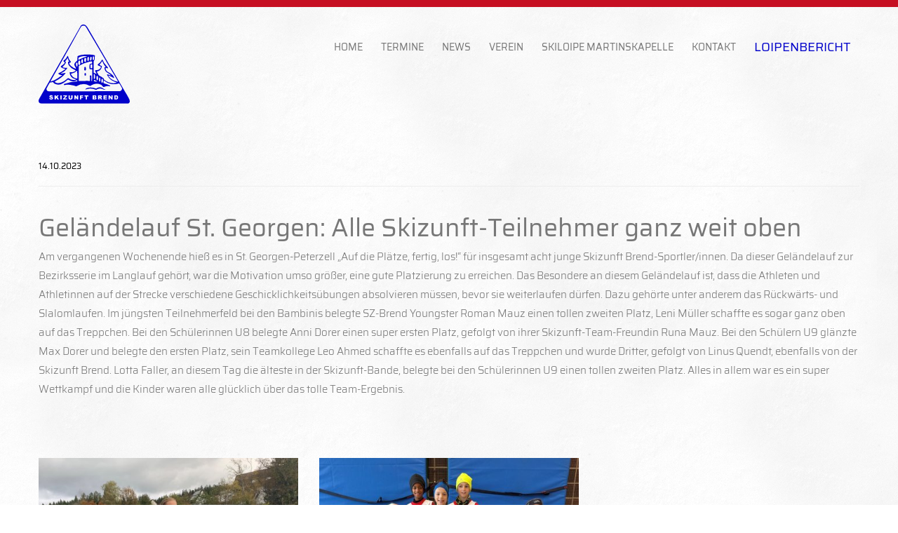

--- FILE ---
content_type: text/html; charset=utf-8
request_url: https://www.skizunft-brend.de/news/gelaendelauf-st-georgen-alle-skizunft-teilnehmer-ganz-weit-oben/
body_size: 3654
content:
<!DOCTYPE html>
<html lang="de">
<head>
  <meta charset="utf-8" />

<title>News / Skizunft Brend</title>
<meta name="robots" content="index, follow">
<link rel="canonical" href="https://www.skizunft-brend.de/news/gelaendelauf-st-georgen-alle-skizunft-teilnehmer-ganz-weit-oben/" />
<link rel="alternate" hreflang="de" href="https://www.skizunft-brend.de/news/gelaendelauf-st-georgen-alle-skizunft-teilnehmer-ganz-weit-oben/" />
<meta property="og:title" content="News / Skizunft Brend">
<meta property="og:type" content="website">
<meta property="og:url" content="https://www.skizunft-brend.de/news/gelaendelauf-st-georgen-alle-skizunft-teilnehmer-ganz-weit-oben/" />
<meta name="twitter:card" content="summary" />
<meta name="twitter:title" content="News / Skizunft Brend">
<meta name="twitter:url" content="https://www.skizunft-brend.de/news/gelaendelauf-st-georgen-alle-skizunft-teilnehmer-ganz-weit-oben/" />
<!-- Stylesheets -->
<link href="/css/bootstrap.css" rel="stylesheet">
<link href="/css/owl.css" rel="stylesheet">
<link href="/plugins/revolution/css/settings.css" rel="stylesheet">
<link href="/plugins/revolution/css/layers.css" rel="stylesheet">
<link href="/plugins/revolution/css/navigation.css" rel="stylesheet">
<link href="/css/style.css" rel="stylesheet">
<link href="/css/responsive.css" rel="stylesheet">

<!--Color Themes-->
<link id="theme-color-file" href="/css/color-themes/default-theme.css" rel="stylesheet">

<!--Custom Stylesheet-->
<link rel="stylesheet" href="/css/custom.css?ver=1759600233">

<!-- Icons -->
<link rel="shortcut icon" href="/favicons/favicon.ico" type="image/x-icon" />
<link rel="icon" type="image/x-icon" href="/favicons/favicon.ico">
<link rel="apple-touch-icon" href="/favicons/apple-touch-icon.png"  />
<link rel="apple-touch-icon" href="/favicons/apple-touch-icon-precomposed.png"  />
<link rel="apple-touch-icon" sizes="72x72" href="/favicons/apple-touch-icon-72x72.png"  />
<link rel="apple-touch-icon" sizes="114x114" href="/favicons/apple-touch-icon-114x114.png"  />
<link rel="apple-touch-icon" sizes="144x144" href="/favicons/apple-touch-icon-144x144.png"  />

<!-- Responsive -->
<meta http-equiv="X-UA-Compatible" content="IE=edge">
<meta name="viewport" content="width=device-width, initial-scale=1.0, maximum-scale=1.0, user-scalable=0">
<!--[if lt IE 9]><script src="https://cdnjs.cloudflare.com/ajax/libs/html5shiv/3.7.3/html5shiv.js"></script><![endif]-->
<!--[if lt IE 9]><script src="/js/respond.1525984811.js"></script><![endif]-->
<link rel="stylesheet" href="/assets/addons/emailobfuscator/emailobfuscator.css?v=3.0.0"></head>

<body>
  <div class="page-wrapper"> 
    
    <!-- Main Header-->
    <header class="main-header"> 
      
      <!-- Main Box -->
      <div class="main-box">
        <div class="auto-container">
          <div class="outer-container clearfix"> 
            
            <!--Logo Box-->
            <div class="logo-box">
              <div class="logo">
                <a href="/">
                  <img src="/images/logo-skizunft-brend-rgb.svg" alt="Skizunft Brend in Furtwangen">
                </a>
              </div>
            </div>
            
            <!--Nav Outer-->
            <div class="nav-outer clearfix"> 
              
              <!-- Main Menu -->
              <nav class="main-menu">
                <div class="navbar-header"> 
                  <!-- Toggle Button -->
                  <button type="button" class="navbar-toggle" data-toggle="collapse" data-target=".navbar-collapse">
                    <span class="icon-bar"></span>
                    <span class="icon-bar"></span>
                    <span class="icon-bar"></span>
                  </button>
                </div>
                <div class="navbar-collapse collapse clearfix">
                  <ul class="navigation clearfix"><li><a href="/">Home</a></li><li class="dropdown"><a href="/termine/">Termine</a><ul><li><a href="/termine/terminkalender/">Terminkalender</a></li></ul></li><li><a href="/news/">News</a></li><li class="dropdown"><a href="/verein/">Verein</a><ul><li><a href="/verein/trainingszeiten/">Trainingszeiten</a></li><li><a href="/verein/fsj-stelle/">FSJ-Stelle</a></li><li><a href="/verein/geschichte/">Geschichte</a></li><li><a href="/verein/olympiateilnehmer/">Olympiateilnehmer</a></li><li><a href="/verein/erfolgreiche-sportler/">Erfolgreiche Sportler</a></li><li><a href="/verein/ehrenmitglieder/">Ehrenmitglieder</a></li><li><a href="/verein/vorstandschaft/">Vorstandschaft</a></li><li><a href="/verein/mitgliedschaft/">Mitgliedschaft</a></li><li><a href="/verein/satzung-jugendordnung/">Satzung/Jugendordnung</a></li><li><a href="/verein/schutzkonzept/">Schutzkonzept</a></li><li><a href="/verein/festschrift-75-jahre/">Festschrift 75 Jahre</a></li></ul></li><li class="dropdown"><a href="/skiloipe-martinskapelle/">Skiloipe Martinskapelle</a><ul><li><a href="/skiloipe-martinskapelle/loipenbericht/">Loipenbericht</a></li><li><a href="/skiloipe-martinskapelle/loipennetz/">Loipennetz</a></li><li><a href="/skiloipe-martinskapelle/lageplan/">Lageplan</a></li><li><a href="/skiloipe-martinskapelle/geschichte/">Geschichte</a></li></ul></li><li><a href="/kontakt/">Kontakt</a></li><li class="loipe"><a href="/loipenbericht/">Loipenbericht</a></li></ul>
                </div>
              </nav>
              <!-- Main Menu End--> 
              
            </div>
            <!--Nav Outer End--> 
            
          </div>
        </div>
      </div>
    </header>
    <!--End Main Header --> 
    
    <!--Content--> 
    
<div class="auto-container mb-50 mt-50">
  <div class="row clearfix">
    <div class="col-xs-12">
      <div class="blog-single">
        <div class="inner-box">

          <div class="lower-box">
            <ul class="info-box">
              <li>14.10.2023</li>
            </ul>

            <h1>Geländelauf St. Georgen: Alle Skizunft-Teilnehmer ganz weit oben</h1>

            <div class="text">
              <p>Am vergangenen Wochenende hieß es in St. Georgen-Peterzell „Auf die Plätze, fertig, los!“ für insgesamt acht junge Skizunft Brend-Sportler/innen. Da dieser Geländelauf zur Bezirksserie im Langlauf gehört, war die Motivation umso größer, eine gute Platzierung zu erreichen. Das Besondere an diesem Geländelauf ist, dass die Athleten und Athletinnen auf der Strecke verschiedene Geschicklichkeitsübungen absolvieren müssen, bevor sie weiterlaufen dürfen. Dazu gehörte unter anderem das Rückwärts- und Slalomlaufen. Im jüngsten Teilnehmerfeld bei den Bambinis belegte SZ-Brend Youngster Roman Mauz einen tollen zweiten Platz, Leni Müller schaffte es sogar ganz oben auf das Treppchen. Bei den Schülerinnen U8 belegte Anni Dorer einen super ersten Platz, gefolgt von ihrer Skizunft-Team-Freundin Runa Mauz. Bei den Schülern U9 glänzte Max Dorer und belegte den ersten Platz, sein Teamkollege Leo Ahmed schaffte es ebenfalls auf das Treppchen und wurde Dritter, gefolgt von Linus Quendt, ebenfalls von der Skizunft Brend. Lotta Faller, an diesem Tag die älteste in der Skizunft-Bande, belegte bei den Schülerinnen U9 einen tollen zweiten Platz. Alles in allem war es ein super Wettkampf und die Kinder waren alle glücklich über das tolle Team-Ergebnis.
</p>
<p></p>            </div>

                          <!-- Galerie unter dem Text, Markup wie in deinem Beispiel -->
              <div class="mixitup-gallery" style="margin-top:24px;">
                <div class="row clearfix">
                                      <div class="gallery-block col-xs-6 col-sm-4 col-md-4 col-lg-4">
                      <div class="inner-box">
                        <figure class="image-box" style="margin:0;">
                          <img
                            src="/media/imageslider/2023_gelaendelauf_st._georgen_2_resized.jpg"
                            alt="Geländelauf St. Georgen: Alle Skizunft-Teilnehmer ganz weit oben"
                            title="Geländelauf St. Georgen: Alle Skizunft-Teilnehmer ganz weit oben"
                            loading="lazy">
                          <div class="overlay-box">
                            <div class="overlay-inner">
                              <div class="content">
                                <a
                                  href="/media/imageslider_big/2023_gelaendelauf_st._georgen_2_resized.jpg"
                                  class="icon image-link lightbox-image"
                                  data-fancybox="news-132"
                                  data-fancybox-group="news-132"
                                  title="Geländelauf St. Georgen: Alle Skizunft-Teilnehmer ganz weit oben"
                                  data-caption="Geländelauf St. Georgen: Alle Skizunft-Teilnehmer ganz weit oben"
                                >
                                  <span class="fa fa-search"></span>
                                </a>
                              </div>
                            </div>
                          </div>
                        </figure>
                        <!-- Optionaler Bildtext unter dem Thumb -->
                        <!-- <p>Geländelauf St. Georgen: Alle Skizunft-Teilnehmer ganz weit oben</p> -->
                      </div>
                    </div>
                                      <div class="gallery-block col-xs-6 col-sm-4 col-md-4 col-lg-4">
                      <div class="inner-box">
                        <figure class="image-box" style="margin:0;">
                          <img
                            src="/media/imageslider/2023_gelaendelauf_st._georgen_1_resized.jpg"
                            alt="Geländelauf St. Georgen: Alle Skizunft-Teilnehmer ganz weit oben"
                            title="Geländelauf St. Georgen: Alle Skizunft-Teilnehmer ganz weit oben"
                            loading="lazy">
                          <div class="overlay-box">
                            <div class="overlay-inner">
                              <div class="content">
                                <a
                                  href="/media/imageslider_big/2023_gelaendelauf_st._georgen_1_resized.jpg"
                                  class="icon image-link lightbox-image"
                                  data-fancybox="news-132"
                                  data-fancybox-group="news-132"
                                  title="Geländelauf St. Georgen: Alle Skizunft-Teilnehmer ganz weit oben"
                                  data-caption="Geländelauf St. Georgen: Alle Skizunft-Teilnehmer ganz weit oben"
                                >
                                  <span class="fa fa-search"></span>
                                </a>
                              </div>
                            </div>
                          </div>
                        </figure>
                        <!-- Optionaler Bildtext unter dem Thumb -->
                        <!-- <p>Geländelauf St. Georgen: Alle Skizunft-Teilnehmer ganz weit oben</p> -->
                      </div>
                    </div>
                                  </div>
              </div>
            
            <div class="post-share-options clearfix" style="margin-top:24px;">
              <a class="read-more" href="/news/">Zurück zur Übersicht</a>
            </div>
          </div>

        </div>
      </div>
    </div>
  </div>
</div>
 
    
    <!--Project Section-->
    <section class="project-section">
    	<div class="auto-container">
            
            <!--MixitUp Galery-->
            <div class="mixitup-gallery">
                
                <div class="row clearfix">

			                    <div class="gallery-block col-lg-2 col-md-2 col-sm-2 col-xs-3">
                        <div class="inner-box">
                            <figure class="image-box">
                            	<a href="https://www.rena.com/de/" target="_blank" title="Zur Webseite von Rena"><img src="index.php?rex_media_type=galerie&amp;rex_media_file=logo-rena.jpg" alt="Rena" title="Zur Webseite von Rena"></a>
                            </figure>
                        </div>
                    </div>                    <div class="gallery-block col-lg-2 col-md-2 col-sm-2 col-xs-3">
                        <div class="inner-box">
                            <figure class="image-box">
                            	<a href="https://www.koepfer.com/" target="_blank" title="Zur Webseite von "><img src="index.php?rex_media_type=galerie&amp;rex_media_file=group_logo_1608.png" alt="" title="Zur Webseite von "></a>
                            </figure>
                        </div>
                    </div>                    <div class="gallery-block col-lg-2 col-md-2 col-sm-2 col-xs-3">
                        <div class="inner-box">
                            <figure class="image-box">
                            	<a href="https://www.feissenhof.de" target="_blank" title="Zur Webseite von "><img src="index.php?rex_media_type=galerie&amp;rex_media_file=logo_feissenhof_rgb.png" alt="" title="Zur Webseite von "></a>
                            </figure>
                        </div>
                    </div>                    <div class="gallery-block col-lg-2 col-md-2 col-sm-2 col-xs-3">
                        <div class="inner-box">
                            <figure class="image-box">
                            	<a href="https://www.klausmann-schuhe-sport.de/" target="_blank" title="Zur Webseite von "><img src="index.php?rex_media_type=galerie&amp;rex_media_file=ssk_hauptlogo.png" alt="" title="Zur Webseite von "></a>
                            </figure>
                        </div>
                    </div>                    <div class="gallery-block col-lg-2 col-md-2 col-sm-2 col-xs-3">
                        <div class="inner-box">
                            <figure class="image-box">
                            	<a href="https://www.kaltenbach-forst.de/" target="_blank" title="Zur Webseite von "><img src="index.php?rex_media_type=galerie&amp;rex_media_file=kaltenbach-martin---logo---05-19.png" alt="" title="Zur Webseite von "></a>
                            </figure>
                        </div>
                    </div>                    <div class="gallery-block col-lg-2 col-md-2 col-sm-2 col-xs-3">
                        <div class="inner-box">
                            <figure class="image-box">
                            	<a href="https://www.ganternorm.com/de/home" target="_blank" title="Zur Webseite von Ganter"><img src="index.php?rex_media_type=galerie&amp;rex_media_file=whatsapp_image_2025-10-21_at_07.18.25_1.jpeg" alt="Ganter" title="Zur Webseite von Ganter"></a>
                            </figure>
                        </div>
                    </div>                </div>
            </div>
            
        </div>
    </section>
    <!--End Project Section-->

	    <!--Content End--> 
    
    <!--Main Footer-->
    <section class="main-footer">
      <div class="auto-container">
        <div class="row clearfix"> 
          
          <!--Logo Column-->
          <div class="logo-column col-xs-12">
            <div class="copyright">
              Copyright &copy; 
              <script type="text/javascript">
                document.write(new Date().getFullYear())
              </script> 
              <a href="/">Skizunft Brend</a>. All Rights Reserved. Design und Umsetzung by 
              <a href="http://www.concept-check.de/" target="_blank">Concept Check – Antje Jäger</a> |
              <a href="/impressum/">Impressum</a> |
              <a href="/datenschutz/">Datenschutz</a>
            </div>
          </div>
          
        </div>
      </div>
    </section>
    <!--End Main Footer--> 
    
  </div>
  <!--End pagewrapper--> 

  <!--Scroll to top-->
  <div class="scroll-to-top scroll-to-target" data-target="html">
    <span class="fa fa-arrow-up"></span>
  </div>

  <script type="text/javascript" src="/js/jquery.js"></script>

<script type="text/javascript" src="/plugins/revolution/js/jquery.themepunch.revolution.min.js"></script>
<script type="text/javascript" src="/plugins/revolution/js/jquery.themepunch.tools.min.js"></script>
<script type="text/javascript" src="/js/main-slider-script.js"></script>

<script type="text/javascript" src="/js/bootstrap.min.js"></script>
<script type="text/javascript" src="/js/jquery.mCustomScrollbar.concat.min.js"></script>
<script type="text/javascript" src="/js/jquery.fancybox.pack.js"></script>
<script type="text/javascript" src="/js/jquery.fancybox-media.js"></script>
<script type="text/javascript" src="/js/owl.js"></script>
<script type="text/javascript" src="/js/mixitup.js"></script>
<script type="text/javascript" src="/js/wow.js"></script>
<script type="text/javascript" src="/js/appear.js"></script>
<script type="text/javascript" src="/js/script.js"></script>
<script src="/assets/addons/emailobfuscator/emailobfuscator.js?v=3.0.0"></script></body>
</html>

--- FILE ---
content_type: text/css
request_url: https://www.skizunft-brend.de/css/style.css
body_size: 8919
content:
/* Calena HTML Template */

/************ TABLE OF CONTENTS ***************
1. Fonts
2. Reset
3. Global
4. Main Header / Style Two
5. Main Slider
6. Services Section
7. Welcome Section
8. Counter Section
9. Project Section
10. Form Section
11. Blog Section
12. Testimonial Section
13. Main Footer Section
14. Call To Action Section
15. Project Carousel Section
16. Footer Style Two
17. Page Title
18. 404 Section
19. Blog Single Section
20. Map Section
21. Contact Form Section

**********************************************/

/* @import url('https://fonts.googleapis.com/css?family=Lato:100,100i,300,300i,400,400i,700,700i,900,900i|Playfair+Display:400,400i,700,700i,900,900i|Source+Sans+Pro:200,200i,300,300i,400,400i,600,600i,700,700i,900,900i'); */

/*font-family: 'Lato', sans-serif;
font-family: 'Source Sans Pro', sans-serif;
font-family: 'Playfair Display', serif;*/

@import url('font-awesome.css');
@import url('flaticon.css');
@import url('animate.css');
@import url('owl.css');
@import url('jquery.fancybox.css');
@import url('jquery.mCustomScrollbar.min.css');

/*** 

====================================================================
	Reset
====================================================================

 ***/
* {
	margin:0px;
	padding:0px;
	border:none;
	outline:none;
}

/*** 

====================================================================
	Global Settings
====================================================================

 ***/

body {
	font-size:15px;
	color:#777777;
	line-height:1.8em;
	font-weight:400;
	background:#ffffff;
	-webkit-font-smoothing: antialiased;
	-moz-font-smoothing: antialiased;
	font-family: 'Lato', sans-serif;
}

a{
	text-decoration:none;
	cursor:pointer;
	color:#2dcc8e;
}

a:hover,a:focus,a:visited{
	text-decoration:none;
	outline:none;
}

h1,h2,h3,h4,h5,h6 {
	position:relative;
	font-weight:normal;
	margin:0px;
	background:none;
	line-height:1.6em;
	font-family: 'Source Sans Pro', sans-serif;
}

input,button,select,textarea{
	font-family: 'Lato', sans-serif;	
}

.theme_color{
	color:#2dcc8e;
}

p{
	position:relative;
	line-height:1.8em;
}

.strike-through{
	text-decoration:line-through;	
}

.auto-container{
	position:static;
	max-width:1200px;
	padding:0px 15px;
	margin:0 auto;
}

.medium-container{
	max-width:850px;
}

.page-wrapper{
	position:relative;
	margin:0 auto;
	width:100%;
	min-width:300px;
}

.grey-bg{
	background-color:#f9f9f9;
}

ul,li{
	list-style:none;
	padding:0px;
	margin:0px;	
}

.theme-btn{
	display:inline-block;
	transition:all 0.3s ease;
	-moz-transition:all 0.3s ease;
	-webkit-transition:all 0.3s ease;
	-ms-transition:all 0.3s ease;
	-o-transition:all 0.3s ease;
}

.centered{
	text-align:center;	
}

/*Btn Style One*/

.btn-style-one{
	position:relative;
	line-height:24px;
	color:#ffffff;
	font-size:14px;
	font-weight:400;
	background:#222222;
	display:inline-block;
	padding:13px 30px 13px;
	text-transform:uppercase;
	font-family: 'Lato', sans-serif;
}

.btn-style-one:hover{
	color:#ffffff;
	background:#2dcb8e;
}

/*Btn Style Two*/

.btn-style-two{
	position:relative;
	line-height:24px;
	color:#ffffff;
	font-size:15px;
	font-weight:700;
	background:none;
	display:inline-block;
	padding:11px 45px 11px;
	border:2px solid #ffffff;
	text-transform:uppercase;
}

.btn-style-two:hover{
	background:#2dcc8e;
	color:#ffffff;
	border-color:#2dcc8e;
}

/*Btn Style Three*/

.btn-style-three{
	position:relative;
	line-height:24px;
	color:#000000;
	font-size:14px;
	font-weight:400;
	background:none;
	display:inline-block;
	padding:11px 31px 11px;
	text-transform:uppercase;
	border:2px solid #000000;
	letter-spacing:1px;
	font-family: 'Lato', sans-serif;
}

.btn-style-three:hover{
	color:#ffffff;
	background:#2dcb8e;
	border-color:#2dcb8e;
}

.preloader{ position:fixed; left:0px; top:0px; width:100%; height:100%; z-index:999999; background-color:#ffffff; background-position:center center; background-repeat:no-repeat; background-image:url(../images/icons/preloader.svg);}

img{
	display:inline-block;
	max-width:100%;
	height:auto;	
}

/*** 

====================================================================
	Fancy Box
====================================================================

***/

.fancybox-next span,
.fancybox-prev span{
	background-image:none !important;
	width:44px !important;
	height:44px !important;
	line-height:44px !important;
	text-align:center;
}

.fancybox-next span:before,
.fancybox-prev span:before{
	content:'';
	position:absolute;
	font-family: 'FontAwesome';
	left:0px;
	top:0px;
	font-size:12px;
	width:44px !important;
	height:44px !important;
	line-height:44px !important;
	background-color:rgba(28,28,28,0.40) !important;
	color:#ffffff;
	visibility:visible;
	transition: all 300ms ease;
	-webkit-transition: all 300ms ease;
	-ms-transition: all 300ms ease;
	-o-transition: all 300ms ease;
	-moz-transition: all 300ms ease;
}

.fancybox-next span:before{
	content:'\f178';
}

.fancybox-prev span:before{
	content:'\f177';
}

.fancybox-next:hover span:before,
.fancybox-prev:hover span:before{
	background-color:#ffffff !important;
	color:#000000;	
}

.fancybox-type-image .fancybox-close{
	right:0px;
	top:0px;
	width:45px;
	height:45px;
	background:url(../images/icons/icon-cross.png) center center no-repeat;
	background-color:rgba(17,17,17,0.50) !important;	
}

.fancybox-type-image .fancybox-close:hover{
	background-color:#000000 !important;	
}

.fancybox-type-image .fancybox-skin{
	padding:0px !important;	
}

/*** 

====================================================================
	Social Icon One
====================================================================

***/

.social-icon-one{
	position:relative;
}

.social-icon-one li{
	position:relative;
	margin-left:18px;
	display:inline-block;
}

.social-icon-one li a{
	position:relative;
	font-size:16px;
	color:#666666;
	display:inline-block;
	-webkit-transition:all 300ms ease;
	-ms-transition:all 300ms ease;
	-o-transition:all 300ms ease;
	-moz-transition:all 300ms ease;
	transition:all 300ms ease;
}

.social-icon-one li a:hover{
	color:#2dcc8e;
}

/*** 

====================================================================
	Social Icon Two
====================================================================

***/

.social-icon-two{
	position:relative;
}

.social-icon-two li{
	position:relative;
	margin-right:8px;
	display:inline-block;
}

.social-icon-two li a{
	position:relative;
	width:38px;
	height:38px;
	font-size:16px;
	text-align:center;
	border-radius:50%;
	line-height:38px;
	color:#a7a7a7;
	display:inline-block;
	background-color:#3e3e3e;
	-webkit-transition:all 300ms ease;
	-ms-transition:all 300ms ease;
	-o-transition:all 300ms ease;
	-moz-transition:all 300ms ease;
	transition:all 300ms ease;
}

.social-icon-two li a:hover{
	color:#ffffff;
	background-color:#2dcc8e;
}

/*** 

====================================================================
	Social Icon Three
====================================================================

***/

.social-icon-three{
	position:relative;
}

.social-icon-three li{
	position:relative;
	margin-right:8px;
	display:inline-block;
}

.social-icon-three li a{
	position:relative;
	width:42px;
	height:42px;
	font-size:14px;
	text-align:center;
	border-radius:50%;
	line-height:42px;
	color:#acacac;
	display:inline-block;
	background-color:#ededed;
	-webkit-transition:all 300ms ease;
	-ms-transition:all 300ms ease;
	-o-transition:all 300ms ease;
	-moz-transition:all 300ms ease;
	transition:all 300ms ease;
}

.social-icon-three li a:hover{
	color:#ffffff;
	background-color:#2dcc8e;
}

/*Social Icon Four*/

.social-icon-four{
	position:relative;
}

.social-icon-four a{
	position:relative;
	color:#666666;
	font-size:16px;
	text-align:center;
	margin-left:15px;
	-webkit-transition:all 300ms ease;
	-ms-transition:all 300ms ease;
	-o-transition:all 300ms ease;
	-moz-transition:all 300ms ease;
	transition:all 300ms ease;	
}

.social-icon-four a:hover{
	color:#2dcc8e;
}

/*** 

====================================================================
	Scroll To Top style
====================================================================

***/

.scroll-to-top{
	position:fixed;
	bottom:15px;
	right:15px;
	width:50px;
	height:50px;
	color:#ffffff;
	font-size:13px;
	text-transform:uppercase;
	line-height:50px;
	text-align:center;
	z-index:100;
	cursor:pointer;
	background:#444444;
	display:none;
	border-radius:3px;
	-webkit-transition:all 300ms ease;
	-ms-transition:all 300ms ease;
	-o-transition:all 300ms ease;
	-moz-transition:all 300ms ease;
	transition:all 300ms ease;		
}

.scroll-to-top:hover{
	color:#ffffff;
	background:#2dcc8e;
}

/*** 

====================================================================
	Main Header style
====================================================================

***/

.main-header{
	position:relative;
	z-index:99;
	width:100%;
}

/*Main Box*/

.main-header .main-box{
	position:relative;
	padding:0px 0px;
	left:0px;
	margin-top:0px;
	width:100%;
	-webkit-transition:all 300ms ease;
	-ms-transition:all 300ms ease;
	-o-transition:all 300ms ease;
	-moz-transition:all 300ms ease;
	transition:all 300ms ease;
}

.main-header.fixed-header .main-box{
	position:fixed;
	padding:0px 0px;
	z-index:999;
	opacity:1;
	visibility:visible;
	border-bottom:1px solid #f0f0f0;
	background-color:#ffffff;
	-ms-animation-name: fadeInDown;
	-moz-animation-name: fadeInDown;
	-o-animation-name: fadeInDown;
	-webkit-animation-name: fadeInDown;
	animation-name: fadeInDown;
	-ms-animation-duration: 500ms;
	-moz-animation-duration: 500ms;
	-o-animation-duration: 500ms;
	-webkit-animation-duration: 500ms;
	animation-duration: 500ms;
	-ms-animation-timing-function: linear;
	-moz-animation-timing-function: linear;
	-o-animation-timing-function: linear;
	-webkit-animation-timing-function: linear;
	animation-timing-function: linear;
	-ms-animation-iteration-count: 1;
	-moz-animation-iteration-count: 1;
	-o-animation-iteration-count: 1;
	-webkit-animation-iteration-count: 1;
	animation-iteration-count: 1;	
}

.main-header .main-box .outer-container{
	position:relative;
	text-align:center;
}

.main-header .main-box .logo-box{
	position:relative;
	float:left;
	left:0px;
	z-index:18;
	padding:25px 0px;
}

.main-header .main-box .logo-box .logo img{
	display:inline-block;
	max-width:100%;
	-webkit-transition:all 300ms ease;
	-ms-transition:all 300ms ease;
	-o-transition:all 300ms ease;
	-moz-transition:all 300ms ease;
	transition:all 300ms ease;	
}

.main-header .nav-toggler{
	position:relative;
	right:0px;
	width:44px;
	height:46px;
	top:50%;
	margin-top:0px;
	display: block;
	border-radius:4px;
	text-align:center;
	border:1px solid #dddddd;
}

.main-header .nav-toggler button{
	position:relative;
	left:12px;
	display:block;
	color:#444444;
	text-align:center;
	font-size:20px;
	line-height:44px;
	background:none;
	font-weight:600;
}

.main-header .nav-outer{
	position:relative;
	top:6px;
	display:inline-block;
}

.main-header .main-box .number{
	position:relative;
	float:right;
	color:#2dcc8e;
	font-size:14px;
	margin-top:42px;
	letter-spacing:1px;
	text-transform:uppercase;
}

.main-menu{
	position:relative;
	-webkit-transition:all 300ms ease;
	-ms-transition:all 300ms ease;
	-o-transition:all 300ms ease;
	-moz-transition:all 300ms ease;
	transition:all 300ms ease;
}

.main-menu .navbar-collapse{
	padding:0px;	
}

.main-menu .navigation{
	position:relative;
	margin:0px;
}

.main-menu .navigation > li{
	position:relative;
	float:left;
	padding:18px 0px;
	margin:0px 13px;
}

.main-menu .navigation > li > a{
	position:relative;
	display:block;
	padding:18px 0px 18px;
	color:#777777;
	text-align:center;
	line-height:30px;
	letter-spacing:0px;
	font-weight:400;
	font-size:14px;
	opacity:1;
	text-transform:uppercase;
	transition:all 500ms ease;
	-moz-transition:all 500ms ease;
	-webkit-transition:all 500ms ease;
	-ms-transition:all 500ms ease;
	-o-transition:all 500ms ease;
}

.main-menu .navigation > li:hover > a,
.main-menu .navigation > li.current > a{
	color:#2dcc8e;
	opacity:1;
}

.main-menu .navigation > li:hover > a:before,
.main-menu .navigation > li.current > a:before{
	width:100%;
}

.main-menu .navigation > li > ul{
	position:absolute;
	left:0px;
	top:100%;
	width:240px;
	z-index:100;
	display:none;
	padding:0px 0px;
	background:#101010;
	border-bottom:2px solid #2dcc8e;
	transition:all 500ms ease;
	-moz-transition:all 500ms ease;
	-webkit-transition:all 500ms ease;
	-ms-transition:all 500ms ease;
	-o-transition:all 500ms ease;
	-webkit-box-shadow:2px 2px 5px 1px rgba(0,0,0,0.05),-2px 0px 5px 1px rgba(0,0,0,0.05);
	-ms-box-shadow:2px 2px 5px 1px rgba(0,0,0,0.05),-2px 0px 5px 1px rgba(0,0,0,0.05);
	-o-box-shadow:2px 2px 5px 1px rgba(0,0,0,0.05),-2px 0px 5px 1px rgba(0,0,0,0.05);
	-moz-box-shadow:2px 2px 5px 1px rgba(0,0,0,0.05),-2px 0px 5px 1px rgba(0,0,0,0.05);
	box-shadow:2px 2px 5px 1px rgba(0,0,0,0.05),-2px 0px 5px 1px rgba(0,0,0,0.05);
}

.main-menu .navigation > li > ul.from-right{
	left:auto;
	right:0px;	
}

.main-menu .navigation > li > ul > li{
	position:relative;
	width:100%;
	border-bottom:1px solid rgba(255,255,255,0.10);
}

.main-menu .navigation > li > ul > li:last-child{
	border-bottom:none;	
}

.main-menu .navigation > li > ul > li > a{
	position:relative;
	display:block;
	padding:13px 20px;
	line-height:22px;
	font-weight:600;
	font-size:13px;
	color:#ffffff;
	text-align:left;
	text-transform:uppercase;
	transition:all 500ms ease;
	-moz-transition:all 500ms ease;
	-webkit-transition:all 500ms ease;
	-ms-transition:all 500ms ease;
	-o-transition:all 500ms ease;
}

.main-menu .navigation > li > ul > li:hover > a{
	color:#ffffff;
	background-color:#2dcc8e;
}

.main-menu .navigation > li > ul > li.dropdown > a:after{
	font-family: 'FontAwesome';
	content: "\f105";
	position:absolute;
	right:10px;
	top:13px;
	width:10px;
	height:20px;
	display:block;
	line-height:21px;
	font-size:16px;
	font-weight:normal;
	text-align:center;
	z-index:5;	
}

.main-menu .navigation > li > ul > li.dropdown:hover > a:after{
	color:#ffffff;
}

.main-menu .navigation > li > ul > li > ul{
	position:absolute;
	left:100%;
	top:0px;
	width:240px;
	z-index:100;
	display:none;
	background:#101010;
	border-bottom:2px solid #2dcc8e;
	-webkit-box-shadow:2px 2px 5px 1px rgba(0,0,0,0.05),-2px 0px 5px 1px rgba(0,0,0,0.05);
	-ms-box-shadow:2px 2px 5px 1px rgba(0,0,0,0.05),-2px 0px 5px 1px rgba(0,0,0,0.05);
	-o-box-shadow:2px 2px 5px 1px rgba(0,0,0,0.05),-2px 0px 5px 1px rgba(0,0,0,0.05);
	-moz-box-shadow:2px 2px 5px 1px rgba(0,0,0,0.05),-2px 0px 5px 1px rgba(0,0,0,0.05);
	box-shadow:2px 2px 5px 1px rgba(0,0,0,0.05),-2px 0px 5px 1px rgba(0,0,0,0.05);
}

.main-menu .navigation > li > ul > li > ul > li{
	position:relative;
	width:100%;
	border-bottom:1px solid rgba(255,255,255,0.10);
}

.main-menu .navigation > li > ul > li > ul > li:last-child{
	border-bottom:none;	
}

.main-menu .navigation > li > ul > li  > ul > li > a{
	position:relative;
	display:block;
	padding:13px 20px;
	line-height:22px;
	font-weight:500;
	font-size:14px;
	color:#ffffff;
	text-align:left;
	text-transform:uppercase;
	transition:all 500ms ease;
	-moz-transition:all 500ms ease;
	-webkit-transition:all 500ms ease;
	-ms-transition:all 500ms ease;
	-o-transition:all 500ms ease;
}

.main-menu .navigation > li > ul > li  > ul > li > a:hover{
	color:#ffffff;
	background-color:#2dcc8e;
}

.main-menu .navigation > li.dropdown:hover > ul{
	visibility:visible;
	opacity:1;
	top:100%;	
}

.main-menu .navigation li > ul > li.dropdown:hover > ul{
	visibility:visible;
	opacity:1;
	top:0px;
	transition:all 500ms ease;
	-moz-transition:all 500ms ease;
	-webkit-transition:all 500ms ease;
	-ms-transition:all 500ms ease;
	-o-transition:all 500ms ease;	
}

.main-menu .navigation li.dropdown .dropdown-btn{
	position:absolute;
	right:10px;
	top:6px;
	width:34px;
	height:30px;
	border:1px solid #ffffff;
	background:#ffffff;
	text-align:center;
	font-size:16px;
	line-height:26px;
	color:#232323;
	cursor:pointer;
	z-index:5;
	display:none;
}

/*** 

====================================================================
	Main Slider style
====================================================================

***/

.main-slider{
	position:relative;
	z-index:10;
}

.main-slider .tp-caption{
	z-index:5 !important;
}

.main-slider .tp-dottedoverlay{
	background:rgba(0,0,0,0.40) !important;
	display:none !important;
}

.main-slider .title{
	position:relative;
	font-size:30px;
	font-weight:300;
	color:#000000;
	line-height:1.7em;
	letter-spacing:4px;
}

.main-slider h1{
	position:relative;
	color:#000000;
	font-size:60px;
	font-weight:300;
	line-height:1.2em;
	font-family: 'Lato', sans-serif;
}

.main-slider .text{
	position:relative;
	font-size:18px;
	font-weight:400;
	color:#000000;
	line-height:1.2em;
	letter-spacing:4px;
	padding:6px 24px 8px;
	display:inline-block;
	background-color:#ffffff;
	text-transform:uppercase;
}

.main-slider .title.light,
.main-slider h1.light{
	color:#ffffff;
}

.main-slider .tp-bannertimer,
.main-slider .tp-bullets{
	display:none !important;	
}

/*** 

====================================================================
	Section Title
====================================================================

***/

.sec-title{
	position:relative;
	margin-bottom:40px;
}

.sec-title h2{
	position:relative;
	color:#000000;
	font-size:36px;
	line-height:1.2em;
}

.sec-title h2 span{
	color:#2dcb8e;
	font-size:36px;
	font-style:italic;
	font-family: 'Playfair Display', serif;
}

.sec-title h2 span.purple-border{
	border-bottom:2px solid #e61db0;
}

.sec-title .text{
	position:relative;
	color:#777777;
	font-size:16px;
	line-height:1.7em;
	margin-top:18px;
}

.sec-title .text.big-text{
	font-size:24px;
	margin-top:10px;
}

/*Logo Separator*/

.logo-separator{
	position:relative;
	color:#dddddd;
	font-size:36px;
	font-style:italic;
	margin-top:70px;
	display:inline-block;
	font-family: 'Playfair Display', serif;
}

.logo-separator:before{
	position:absolute;
	content:'';
	left:100%;
	top:20px;
	width:20px;
	height:1px;
	margin-left:10px;
	background-color:#dddddd;
}

.logo-separator:after{
	position:absolute;
	content:'';
	right:100%;
	top:20px;
	width:20px;
	height:1px;
	margin-right:10px;
	background-color:#dddddd;
}

/*** 

====================================================================
	Project Section
====================================================================

***/

.project-section{
	position:relative;
	padding:115px 0px 100px;
}

.project-section .filters{
	margin-bottom:50px;
	text-align:center;
}

.project-section.fill-width{
	overflow:hidden;
}

.project-section.fill-width .gallery-block-two{
	width:20%;
	float:left;
	padding:0px 15px;
}

.project-section.fill-width .filter-list{
	margin:0px -15px;
}

.project-section .filters .filter-tabs{
	position:relative;
}

.project-section .filters li{
	position: relative;
    display: inline-block;
    color: #000000;
	padding:0px 12px;
    cursor: pointer;
    font-size: 12px;
    font-weight: 400;
    text-transform: uppercase;
    transition: all 300ms ease;
    -webkit-transition: all 300ms ease;
    -ms-transition: all 300ms ease;
    -o-transition: all 300ms ease;
}

.project-section .filters .filter.active,
.project-section .filters .filter:hover{
    color: #2dcc8e;
}

.project-section .filters li:after{
	position:absolute;
	content:'/';
	right:-2px;
	top:2px;
	font-size:12px;
	color: #000000;
}

.project-section .filters li:last-child::after{
	display:none;
}

.gallery-block.mix,
.gallery-block-two.mix{
	display:none;
}

.gallery-block{
	position:relative;
	margin-bottom:30px;
}

.gallery-block .inner-box{
	position:relative;
	overflow:hidden;
}

.gallery-block .inner-box .image-box{
	position:relative;
}

.gallery-block .inner-box .image-box img{
	position:relative;
	width:100%;
	display:block;
}

.gallery-block .inner-box .image-box .overlay-box{
	position: absolute;
    left: 0px;
    top: 0px;
    opacity: 0;
	width: 100%;
    height: 100%;
	color: #ffffff;
	text-align: center;
	background: rgba(45,204,142,0.60);
    -webkit-transition: all 700ms ease;
    -ms-transition: all 700ms ease;
    -o-transition: all 700ms ease;
    transition: all 700ms ease;
    -webkit-transform: translate(-100%,0%);
    -ms-transform: translate(-100%,0%);
    -o-transform: translate(-100%,0%);
    -moz-transform: translate(-100%,0%);
    transform: translate(-100%,0%);
}

.gallery-block .inner-box .image-box .overlay-box .overlay-inner{
    position: absolute;
    left: 0px;
    top: 0px;
    width: 100%;
    height: 100%;
    display: table;
    padding: 10px 30px;
	vertical-align: middle;
}

.gallery-block .inner-box .image-box .overlay-box .overlay-inner .content{
    position: relative;
    display: table-cell;
    vertical-align: middle;
}

.gallery-block .inner-box .image-box .overlay-box .content .icon{
	position: relative;
    display: inline-block;
    font-size: 14px;
    color: #2dcc8e;
    width: 44px;
    height: 44px;
    margin: 0px 3px;
    line-height: 44px;
    border-radius: 50%;
	background-color:#ffffff;
	transition: all 300ms ease;
    -webkit-transition: all 300ms ease;
    -ms-transition: all 300ms ease;
    -o-transition: all 300ms ease;
}

.gallery-block .inner-box .image-box .overlay-box .content .icon:hover{
	color:#ffffff;
	background-color:#2dcc8e;
}

.gallery-block .inner-box .lower-box{
	position:relative;
	padding-top:20px;
}

.gallery-block .inner-box .lower-box h3{
	position:relative;
	font-size:20px;
	font-weight:400;
}

.gallery-block .inner-box .lower-box h3 a{
	color:#222222;
	transition: all 300ms ease;
    -webkit-transition: all 300ms ease;
    -ms-transition: all 300ms ease;
    -o-transition: all 300ms ease;
}

.gallery-block .inner-box .lower-box h3 a:hover{
	color:#fa9928;
}

.gallery-block .inner-box .lower-box .designation{
	position:relative;
	font-weight:300;
	font-size:16px;
	color:#fa9928;
}

.gallery-block .inner-box:hover .overlay-box{
	opacity:1;
	-webkit-transform:translate(0%);
	-ms-transform:translate(0%);
	-o-transform:translate(0%);
	-moz-transform:translate(0%);
	transform:translate(0%);
}

/*** 

====================================================================
	We Do Section
====================================================================

***/

.we-do-section{
	position:relative;
	padding:115px 0px;
}

.we-do-section .title-column{
	position:relative;
	margin-bottom:40px;
}

.we-do-section .title-column .sec-title{
	position:relative;
	margin-bottom:25px;
}

.we-do-section .title-column .text{
	position:relative;
	font-size:15px;
	font-weight:300;
	color:#777777;
	margin-bottom:40px;
}

.we-do-section .services-column .row{
	position:relative;
	margin:0px -3px;
}

.we-do-section .services-column{
	position:relative;
}

.we-do-section .services-column .inner-column{
	position:relative;
	padding-left:30px;
}

.we-do-section .services-column .services-block{
	padding:0px 3px;
}

.services-block{
	position:relative;
	margin-bottom:6px;
}

.services-block .inner-box{
	position:relative;
	padding:35px 0px;
	text-align:center;
	background-color:#ffffff;
	transition:all 0.3s ease;
	-moz-transition:all 0.3s ease;
	-webkit-transition:all 0.3s ease;
	-ms-transition:all 0.3s ease;
	-o-transition:all 0.3s ease;
}

.services-block .inner-box .overlay-link{
	position:absolute;
	content:'';
	left:0px;
	top:0px;
	width:100%;
	height:100%;
	display:block;
	z-index:2;
}

.services-block .inner-box:hover h3{
	color:#ffffff;
}

.services-block .inner-box .icon-box{
	position:relative;
	font-size:40px;
	line-height:1em;
	color:#8a8a8a;
	margin-bottom:15px;
	transition:all 0.3s ease;
	-moz-transition:all 0.3s ease;
	-webkit-transition:all 0.3s ease;
	-ms-transition:all 0.3s ease;
	-o-transition:all 0.3s ease;
}

.services-block .inner-box h3{
	position:relative;
	color:#000000;
	font-size:16px;
	text-transform:capitalize;
	transition:all 0.3s ease;
	-moz-transition:all 0.3s ease;
	-webkit-transition:all 0.3s ease;
	-ms-transition:all 0.3s ease;
	-o-transition:all 0.3s ease;
}

.services-block .inner-box h3 a{
	position:relative;
	color:#000000;
}

.services-block .inner-box:hover{
	background-color:#2dcc8e;
}

.services-block .inner-box:hover h3 a,
.services-block .inner-box:hover .icon-box{
	color:#ffffff;
	z-index:1;
}

/*** 

====================================================================
	Mission Section
====================================================================

***/

.mission-section{
	position:relative;
	padding-top:120px;
}

.mission-section .image-column{
	position:relative;
	margin-bottom:40px;
}

.mission-section .image-column .inner-column{
	position:relative;
	padding-right:40px;
}

.mission-section .image-column .inner-column .image{
	position:relative;
}

.mission-section .image-column .inner-column .image img{
	position:relative;
	width:100%;
	display:block;
}

.mission-section .content-column{
	position:relative;
}

.mission-section .content-column .inner-column{
	position:relative;
	padding-right:50px;
}

.mission-section .content-column .inner-column .sec-title{
	margin-bottom:55px;
}

/*** 

====================================================================
	Business Tabs Style
====================================================================

***/

.mission-info-tabs{
	position:relative;
}

.mission-info-tabs .prod-tabs{
	position:relative;	
}

.mission-info-tabs .prod-tabs .tab-btns{
	position:relative;
	z-index:1;
	margin-bottom:20px;
}

.mission-info-tabs .prod-tabs .tab-btns .tab-btn{
	position:relative;
	top:1px;
	display:block;
	float:left;
	margin-right:25px;
	font-size:14px;
	color:#777777;
	text-transform:uppercase;
	font-weight:400;
	cursor:pointer;
	transition:all 500ms ease;
}

.mission-info-tabs .prod-tabs .tab-btns .tab-btn:hover,
.mission-info-tabs .prod-tabs .tab-btns .tab-btn.active-btn{
	color:#000000;
	font-weight:700;
}

.mission-info-tabs .prod-tabs .tabs-content{
	position:relative;	
}

.mission-info-tabs .prod-tabs .tabs-content .tab{
	position:relative;
	display:none;
}

.mission-info-tabs .prod-tabs .tabs-content .tab.active-tab{
	display:block;	
}

.mission-info-tabs .prod-tabs .tabs-content .tab .text{
	position:relative;
	margin-bottom:40px;
}

.mission-info-tabs .prod-tabs .tabs-content .tab .text p{
	position:relative;
	color:#777777;
	font-size:15px;
	font-weight:300;
	margin-bottom:18px;
	font-family: 'Lato', sans-serif;
}

/*fact counter*/

.counter-section{
	position:relative;
	padding:50px 0px 80px;
}

.fact-counter{
	position:relative;
}

.fact-counter .column{
	position:relative;
	margin-bottom:40px;
	text-align:center;
}

.fact-counter .column .inner{
	position:relative;
}

.fact-counter .count-outer .percentage{
	display:block;
	font-weight:700;
	color:#000000;
	font-size:40px;
	line-height:1em;	
}

.fact-counter .count-outer .count-text{
	position:relative;
	font-weight:400;
	color:#000000;
	font-size:60px;
	line-height:1em;
	font-style:italic;
	font-family: 'Playfair Display', serif;
}

.fact-counter .column .counter-title{
	position:relative;
	font-size:18px;
	font-weight:400;
	color:#777777;
	margin-top:15px;
	padding-bottom:15px;
	text-transform:capitalize;
}

.fact-counter .column .counter-title:after{
	position:absolute;
	content:'';
	left:50%;
	width:25px;
	height:2px;
	bottom:0px;
	margin-left:-12px;
	background-color:#b94a9b;
}

/*** 

====================================================================
	Testimonial Section
====================================================================

***/

.testimonial-section{
	position:relative;
	padding:115px 0px 115px;
}

.testimonial-block{
	position:relative;
}

.testimonial-block .inner-box{
	position:relative;
	text-align:center;
}

.testimonial-block .inner-box .text{
	position:relative;
	color:#777777;
	font-size:18px;
	font-style:italic;
	max-width:890px;
	margin:0 auto;
	line-height:1.9em;
	text-align:center;
	margin-bottom:35px;
	font-family: 'Playfair Display', serif;
}

.testimonial-block .inner-box .rating{
	position:relative;
}

.testimonial-block .inner-box .rating .fa{
	position:relative;
	color:#444444;
	font-size:16px;
	margin:0px 2px;
}

.testimonial-block .inner-box .designation{
	position:relative;
	color:#666666;
	font-size:14px;
	font-weight:700;
	margin-top:5px;
	text-transform:uppercase;
	font-family: 'Lato', sans-serif;
}

.testimonial-block .inner-box .designation span{
	position:relative;
	font-size:12px;
	color:#777777;
	margin-left:5px;
	text-transform:capitalize;
}

.testimonial-section .owl-nav{
	display:none;
}

.testimonial-section .owl-dots{
	position:absolute;
	right:0px;
	top:40%;
	margin-top:-20px;
}

.testimonial-section .owl-dots .owl-dot{
	position:relative;
	width:20px;
	height:3px;
	margin-bottom:6px;
}

.testimonial-section .owl-dots .owl-dot span{
	position:  absolute;
	right:0px;
	top:0px;
	display:block;
	width:15px;
	height:3px;
	background-color:#cccccc;
	transition: all 300ms ease;
	-webkit-transition: all 300ms ease;
	-ms-transition: all 300ms ease;
	-o-transition: all 300ms ease;
	-moz-transition: all 300ms ease;
}

.testimonial-section .owl-dots .owl-dot:hover span,
.testimonial-section .owl-dots .owl-dot.active span{
	width:20px;
	background-color:#777777;
}

/*** 

====================================================================
	News Section
====================================================================

***/

.news-section{
	position:relative;
	padding:115px 0px 85px;
}

.news-section .sec-title{
	margin-bottom:50px;
}

/*News Block*/

.news-block{
	position:relative;
	margin-bottom:35px;
}

.news-block .inner-box{
	position:relative;
}

.news-block .inner-box .image{
	position:relative;
	margin-bottom:18px;
}

.news-block .inner-box .image img{
	position:relative;
	width:100%;
	display:block;
}

.news-block .inner-box .info-box{
	position:relative;
	padding-bottom:15px;
	margin-bottom:25px;
	border-bottom:1px solid #eeeeee;
}

.news-block .inner-box .info-box li{
	position:relative;
	color:#000000;
	font-size:12px;
	padding-right:8px;
	margin-right:10px;
	display:inline-block;
}

.news-block .inner-box .info-box li:after{
	position:absolute;
	content:'/';
	right:-4px;
	top:1px;
	font-size:12px;
	color:#000000;
}

.news-block .inner-box .info-box li:last-child{
	padding-right:0px;
	margin-right:0px;
}

.news-block .inner-box .info-box li:last-child::after{
	display:none;
}

.news-block .inner-box h3{
	position:relative;
	color:#000000;
	font-size:20px;
	line-height:1.5em;
	margin-bottom:20px;
}

.news-block .inner-box h3 a{
	position:relative;
	color:#000000;
	transition:all 0.3s ease;
	-moz-transition:all 0.3s ease;
	-webkit-transition:all 0.3s ease;
	-ms-transition:all 0.3s ease;
	-o-transition:all 0.3s ease;
}

.news-block .inner-box h3 a:hover{
	color:#2dcc8e;
}

.news-block .inner-box .read-more{
	position:relative;
	color:#777777;
	font-size:14px;
	transition:all 0.3s ease;
	-moz-transition:all 0.3s ease;
	-webkit-transition:all 0.3s ease;
	-ms-transition:all 0.3s ease;
	-o-transition:all 0.3s ease;
}

.news-block .inner-box .read-more:hover{
	color:#2dcc8e;
}

/*** 

====================================================================
	Subscribe Section
====================================================================

***/

.subscribe-section{
	position:relative;
}

.subscribe-section .inner-section{
	position:relative;
	padding:40px 60px 40px;
	background-color:#f9f9f9;
}

.subscribe-section .inner-section .title-column{
	position:relative;
}

.subscribe-section .inner-section .title-column h2{
	position:relative;
	color:#000000;
	font-size:24px;
	padding-left:50px;
	margin-top:15px;
}

.subscribe-section .inner-section .title-column h2:before{
	position:absolute;
	content:'\f110';
	left:0px;
	top:0px;
	font-size:32px;
	color:#2dcb8e;
	font-family: "Flaticon";
}

/*Subscribe widget*/

.subscribe-form{
	position:relative;
}

.subscribe-form .form-group{
	position:relative;
	display:block;
}

.subscribe-form .form-group input[type="text"],
.subscribe-form .form-group input[type="email"]{
	position:relative;
	display:block;
	width:100%;
	height:50px;
	color:#000000;
	font-size:16px;
	line-height:28px;
	background:none;
	padding:0px 0px 8px;
	border-bottom:1px solid #dddddd;
	-webkit-transition:all 300ms ease;
	-ms-transition:all 300ms ease;
	-o-transition:all 300ms ease;
	-moz-transition:all 300ms ease;
	transition:all 300ms ease;
}

.subscribe-form .form-group input[type="text"]:focus,
.subscribe-form .form-group input[type="email"]:focus{
	border-color:#2dcb8e;	
}

.subscribe-form .form-group input[type="submit"],
.subscribe-form button{
	width:100%;
	font-size:15px;
	text-transform:uppercase;
}

/*** 

====================================================================
	Main Footer
====================================================================

***/

.main-footer{
	position:relative;
	padding:80px 0px 60px;
}

.main-footer .logo-column{
	position:relative;
	margin-bottom:30px;
}

.main-footer .logo-column .copyright{
	position:relative;
	color:#777777;
	font-size:14px;
}

.main-footer .info-column{
	position:relative;
	text-align:right;
}

.main-footer .info-list{
	position:relative;
	margin-bottom:15px;
}

.main-footer .info-list li{
	position:relative;
	color:#777777;
	font-size:14px;
}

/*** 

====================================================================
	Services Section
====================================================================

***/

.services-section{
	position:relative;
	padding:110px 0px 60px;
}

.services-block-two{
	position:relative;
	margin-bottom:40px;
}

.services-block-two .inner-box{
	position:relative;
}

.services-block-two .inner-box .icon-box{
	position:relative;
	color:#dddddd;
	line-height:1em;
	font-size:60px;
	margin-bottom:22px;
}

.services-block-two .inner-box h3{
	position:relative;
	font-size:16px;
	font-weight:700;
	margin-bottom:12px;
	text-transform:uppercase;
}

.services-block-two .inner-box h3 a{
	color:#000000;
	transition:all 0.3s ease;
	-moz-transition:all 0.3s ease;
	-webkit-transition:all 0.3s ease;
	-ms-transition:all 0.3s ease;
	-o-transition:all 0.3s ease;
}

.services-block-two .inner-box h3 a:hover{
	color:#2dcb8e;
}

.services-block-two .inner-box .text{
	position:relative;
	color:#777777;
	font-size:15px;
	font-weight:300;
	line-height:1.7em;
}

/*Services Block Three*/

.services-block-three{
	position:relative;
}

.services-block-three .inner-box{
	position:relative;
}

.services-block-three .inner-box .content-column{
	position:relative;
}

.services-block-three .inner-box .content-column .inner-column{
	position:relative;
	padding-right:50px;
	text-align:right;
	padding-top:70px;
	padding-left:40px;
	padding-bottom:70px;
}

.services-block-three .inner-box .content-column .inner-column h2{
	position:relative;
	color:#000000;
	font-size:36px;
	margin-bottom:15px;
}

.services-block-three .inner-box .content-column .inner-column h2 span{
	position:relative;
	color:#2dcb8e;
	font-style:italic;
	font-family: 'Playfair Display', serif;
}

.services-block-three .inner-box .image-column{
	position:relative;
}

.services-block-three .inner-box .image-column .image{
	position:relative;
}

.services-block-three .inner-box .image-column .image img{
	position:relative;
	width:100%;
	display:block;
}

/*Services Block Four*/

.services-block-four{
	position:relative;
}

.services-block-four .inner-box{
	position:relative;
}

.services-block-four .inner-box .content-column{
	position:relative;
}

.services-block-four .inner-box .content-column .inner-column{
	position:relative;
	padding-left:50px;
	padding-top:70px;
	padding-bottom:70px;
	padding-right:40px;
}

.services-block-four .inner-box .content-column .inner-column h2{
	position:relative;
	color:#000000;
	font-size:36px;
	margin-bottom:15px;
}

.services-block-four .inner-box .content-column .inner-column h2 span{
	position:relative;
	color:#2dcb8e;
	font-style:italic;
	font-family: 'Playfair Display', serif;
}

.services-block-four .inner-box .image-column{
	position:relative;
}

.services-block-four .inner-box .image-column .image{
	position:relative;
}

.services-block-four .inner-box .image-column .image img{
	position:relative;
	width:100%;
	display:block;
}

/*** 

====================================================================
	Project Section
====================================================================

***/

.project-section-two{
	position:relative;
	padding-top:60px;
}

.project-section-two.alternate{
	padding:110px 0px 120px;
}

.project-tab{
	position:relative;	
}

.project-tab .project-carousel .owl-nav,
.project-tab .project-carousel .owl-dots{
	display:none;
}

.project-tab .tabs-header{
	position:relative;
	margin-bottom:50px;
	text-align:center;
}

.project-tab .product-tab-btns{
	position:relative;
}

.project-tab .product-tab-btns .p-tab-btn{
    position: relative;
    display: inline-block;
    color: #000000;
    padding: 0px 18px;
    cursor: pointer;
    font-size: 12px;
    font-weight: 400;
    text-transform: uppercase;
    transition: all 300ms ease;
    -webkit-transition: all 300ms ease;
    -ms-transition: all 300ms ease;
    -o-transition: all 300ms ease;
}

.project-tab .product-tab-btns .p-tab-btn:after {
    position: absolute;
    content: '/';
    right: -2px;
    top: 1px;
    font-size: 12px;
    color: #000000;
}

.project-tab .product-tab-btns .p-tab-btn:last-child{
	padding-right:0px;
	margin-right:0px;
}

.project-tab .product-tab-btns .p-tab-btn:last-child::after{
	display:none;
}

.project-tab .product-tab-btns .p-tab-btn:hover,
.project-tab .product-tab-btns .p-tab-btn.active-btn{
	color: #2dcc8e;
}

.project-tab .p-tabs-content{
	position:relative;
	display:block;
	margin-bottom:60px;
}

.project-tab .p-tab{
	position:absolute;
	left:0px;
	top:0px;
	width:100%;
	height:auto;
	visibility:hidden;	
}

.project-tab .p-tab.active-tab{
	position:relative;
	visibility:visible;
	z-index:5;
}

/*Default Portfolio Item*/

.default-portfolio-item{
	position:relative;
}

.project-tab .p-tab .default-portfolio-item{
	-webkit-transform:scaleX(0);
	-ms-transform:scaleX(0);
	-o-transform:scaleX(0);
	-moz-transform:scaleX(0);
	transform:scaleX(0);	
}

.project-tab .p-tab.active-tab .default-portfolio-item{
	-webkit-transform:scaleX(1);
	-ms-transform:scaleX(1);
	-o-transform:scaleX(1);
	-moz-transform:scaleX(1);
	transform:scaleX(1);
    transition: all 500ms ease;
    -webkit-transition: all 500ms ease;
    -ms-transition: all 500ms ease;
    -o-transition: all 500ms ease;	
}

.default-portfolio-item .inner-box{
	position:relative;
	width:100%;
	overflow:hidden;
}

.default-portfolio-item .image-box{
	position:relative;
	display:block;	
}

.default-portfolio-item .image-box img{
	position:relative;
	display:block;
	width:100%;
}

.default-portfolio-item .overlay-box{
	position:absolute;
	left:0px;
	top:0px;
	width:100%;
	height:100%;
	opacity:0;
	color:#ffffff;
	text-align:center;
	background:rgba(45,204,142,0.60);
	-webkit-transition:all 700ms ease;
	-ms-transition:all 700ms ease;
	-o-transition:all 700ms ease;
	transition:all 700ms ease;
	-webkit-transform:translate(-100%,0%);
	-ms-transform:translate(-100%,0%);
	-o-transform:translate(-100%,0%);
	-moz-transform:translate(-100%,0%);
	transform:translate(-100%,0%);
}

.default-portfolio-item .inner-box:hover .overlay-box{
	opacity:1;
	-webkit-transform:translate(0%);
	-ms-transform:translate(0%);
	-o-transform:translate(0%);
	-moz-transform:translate(0%);
	transform:translate(0%);
}

.default-portfolio-item .overlay-inner{
	position:absolute;
	left:0px;
	top:0px;
	width:100%;
	height:100%;
	display:table;
	vertical-align:middle;
	padding:10px 0px;
}

.default-portfolio-item .overlay-inner .content{
	position:relative;
	display:table-cell;
	vertical-align:middle;
}

.default-portfolio-item .overlay-inner .image-link{
	position:relative;
	display:inline-block;
	font-size:16px;
	color:#ffffff;
	width:42px;
	height:42px;
	margin:0px 5px;
	line-height:38px;
	border-radius:50%;
	border:2px solid #ffffff;
	transition:all 300ms ease;
	-webkit-transition:all 300ms ease;
	-ms-transition:all 300ms ease;
	-o-transition:all 300ms ease;
}

.default-portfolio-item .overlay-inner .image-link .icon{
	position:relative;
}

.default-portfolio-item .overlay-inner .image-link:hover{
	color:rgba(45,204,142,1);
	background-color:rgba(255,255,255,1);
}

/*** 

====================================================================
	Counter Section Two
====================================================================

***/

.counter-section-two{
	position:relative;
	padding:75px 0px 40px;
	background-size:cover;
	background-attachment:fixed;
	background-repeat:no-repeat;
	background-position:center center;
}

.counter-section-two:before{
	position:absolute;
	content:'';
	left:0px;
	top:0px;
	width:100%;
	height:100%;
	display:block;
	background-color:rgba(255,255,255,0.80);
}

/*** 

====================================================================
	Services Section Two
====================================================================

***/

.services-section-two{
	position:relative;
	padding:110px 0px;
}

.services-section-two .left-top{
	position:relative;
	max-width:490px;
	width:100%;
}

.services-section-two .right-bottom{
	position:relative;
	max-width:490px;
	float: right;
	width:100%;
}

.services-section-two .left-top .row,
.services-section-two .right-bottom .row{
	margin:0px -2px;
}

.services-section-two .left-top .services-block-five,
.services-section-two .right-bottom .services-block-five{
	padding:0px 2px;
}

.services-block-five{
	position:relative;
	margin-bottom:4px;
}

.services-block-five .inner-box{
	position:relative;
	padding:30px 0px;
	text-align:center;
	background-color:#f9f9f9;
	border-bottom:2px solid #2dcc8e;
}

.services-block-five .inner-box:after{
	position:absolute;
	content:'';
	left:0px;
	bottom:0px;
	top:100%;
	width:100%;
	background-color:#2dcc8e;
	transition: all 0.6s ease;
    -moz-transition: all 0.6s ease;
    -webkit-transition: all 0.6s ease;
    -ms-transition: all 0.6s ease;
    -o-transition: all 0.6s ease;
}

.services-block-five .inner-box:hover::after{
	top:0px;
}

.services-block-five .inner-box .icon-box{
	position: relative;
    font-size: 40px;
    line-height: 1em;
    margin-bottom: 12px;
	z-index:1;
	transition: all 0.3s ease;
    -moz-transition: all 0.3s ease;
    -webkit-transition: all 0.3s ease;
    -ms-transition: all 0.3s ease;
    -o-transition: all 0.3s ease;
}

.services-block-five .inner-box h3{
    position: relative;
    color: #000000;
    font-size: 16px;
	z-index:1;
    text-transform: capitalize;
    transition: all 0.3s ease;
    -moz-transition: all 0.3s ease;
    -webkit-transition: all 0.3s ease;
    -ms-transition: all 0.3s ease;
    -o-transition: all 0.3s ease;
}

.services-block-five .inner-box .overlay-link{
	position:absolute;
	left:0px;
	top:0px;
	width:100%;
	height:100%;
	display:block;
	z-index:2;
}

.services-block-five .inner-box:hover .icon-box,
.services-block-five .inner-box:hover h3{
	color:#ffffff;
}

.services-section-two .content-column{
	position:relative;
}

.services-section-two .content-column .inner-column{
	position:relative;
	max-width:540px;
	margin:0 auto;
	margin-top:-100px;
	margin-bottom:-100px;
}

.services-section-two .content-column .inner-column .sec-title{
	margin-bottom:22px;
}

.services-section-two .content-column .inner-column .text{
	position:relative;
	color:#777777;
	font-size:15px;
	line-height:1.8em;
	text-align:center;
	font-weight:300;
}

/*** 

====================================================================
	Page Title Style
====================================================================

***/

.page-title{
	position:relative;
	color:#ffffff;
	text-align:center;
	padding:60px 0px 60px;
	background-size:cover;
	background-position:center center;
}

.page-title h1{
	position:relative;
	font-size:48px;
	line-height:1em;
	font-weight:300;
	margin-bottom:15px;
	color:#000000;
	letter-spacing:2px;
	text-transform:capitalize;
}

.page-title .bread-crumb{
	position:relative;
	padding:2px 25px;
	display:inline-block;
	background-color:#ffffff;
}

.page-title .bread-crumb li{
	position:relative;
	display:inline-block;
	line-height:30px;
	margin-left:30px;
	color:#000000;
	font-size:14px;
	font-weight:400;
	text-transform:uppercase;
	letter-spacing:3px;
}

.page-title .bread-crumb li:before{
	content:'/';
	position:absolute;
	right:-25px;
	top:0px;
	width:20px;
	text-align:center;
	line-height:30px;
}

.page-title .bread-crumb li:first-child{
	margin-left:0px;	
}

.page-title .bread-crumb li:last-child:before{
	display:none;	
}

.page-title .bread-crumb li a{
	color:#222222;
	transition:all 0.3s ease;
	-moz-transition:all 0.3s ease;
	-webkit-transition:all 0.3s ease;
	-ms-transition:all 0.3s ease;
	-o-transition:all 0.3s ease;
}

.page-title .bread-crumb li a:hover{
	color:#2dcc8e;
}

/*** 

====================================================================
	Quality Section
====================================================================

***/

.quality-section{
	position:relative;
	padding:110px 0px 80px;
}

.quality-section .title-column{
	position:relative;
	margin-bottom:40px;
}

.quality-section .title-column .inner-column{
	position:relative;
	padding-right:40px;
}

.quality-section .title-column .inner-column .sec-title{
	position:relative;
	margin-bottom:35px;
}

.quality-section .title-column .inner-column .text{
	position:relative;
	font-size:15px;
	font-weight:300;
	color:#777777;
}

/*Skills Section*/

.skills .skill-item{
	position:relative;
	margin-bottom:30px;
}

.skills .skill-item:last-child{
	margin-bottom:0px;
}

.skills .skill-item .skill-bar{
	position:relative;
	width:100%;
	height:2px;	
}

.skills .skill-item .skill-bar .bar-inner{
	position:relative;
	width:100%;
	overflow:hidden;
	height:1px;
	background:#ededed;
}

.skills .skill-item .skill-bar .bar-inner .bar{
	position:absolute;
	left:0px;
	top:0px;
	height:1px;
	width:0px;
	border-bottom:2px solid #333333;
	-webkit-transition:all 2000ms ease;
	-ms-transition:all 2000ms ease;
	-o-transition:all 2000ms ease;
	-moz-transition:all 2000ms ease;
	transition:all 2000ms ease;
}

.skills .skill-item .skill-header{
	position:relative;
	line-height:30px;
	margin-bottom:10px;
}

.skills .skill-item .skill-header .skill-title{
	position:relative;
}

.skills .skill-item .skill-header .skill-title{
	float:left;
	color:#000000;
	font-size:14px;
	letter-spacing:4px;
	text-transform:uppercase;
}

.skills .skill-item .skill-header .skill-percentage{
	position:relative;
	float:right;
	font-weight:400;
	color:#000000;
	font-size:18px;
	text-transform:uppercase;
	font-family: 'Playfair Display', serif;
}

/*** 

====================================================================
	Team Section
====================================================================

***/

.team-section{
	position:relative;
	padding:115px 0px 80px;
}

.team-member{
	position:relative;
	margin-bottom:35px;
}

.team-member .inner-box{
	position:relative;
	padding:25px 20px;
	background-color:#ffffff;
}

.team-member .inner-box .image{
	position:relative;
}

.team-member .inner-box .image img{
	position:relative;
	width:100%;
	display:block;
}

.team-member .inner-box .lower-box{
	position:relative;
	text-align:center;
	padding:40px 0px 5px;
}

.team-member .inner-box .lower-box h3{
	position:relative;
	font-size:14px;
	font-weight:700;
	color:#000000;
	line-height:1em;
	margin-bottom:4px;
	text-transform:uppercase;
}

.team-member .inner-box .lower-box h3 a{
	position:relative;
	color:#000000;
	transition:all 0.3s ease;
	-moz-transition:all 0.3s ease;
	-webkit-transition:all 0.3s ease;
	-ms-transition:all 0.3s ease;
	-o-transition:all 0.3s ease;
}

.team-member .inner-box .lower-box h3 a:hover{
	color:#2dcb8e;
}

.team-member .inner-box .lower-box .designation{
	position:relative;
	color:#777777;
	font-size:14px;
}

/*** 

====================================================================
	Services Section Three
====================================================================

***/

.services-section-three{
	position:relative;
	padding:110px 0px 70px;
}

.services-block-six{
	position:relative;
	margin-bottom:40px;
}

.services-block-six .inner-box{
	position:relative;
	padding-left:75px;
}

.services-block-six .inner-box .icon-box{
	position:absolute;
	left:0px;
	top:0px;
	color:#8a8a8a;
	font-size:40px;
	line-height:1em;
	margin-bottom:20px;
}

.services-block-six .inner-box h3{
	position:relative;
	color:#000000;
	font-size:16px;
	font-weight:700;
	margin-bottom:8px;
	text-transform:uppercase;
}

.services-block-six .inner-box h3 a{
	color:#000000;
	transition:all 0.3s ease;
	-moz-transition:all 0.3s ease;
	-webkit-transition:all 0.3s ease;
	-ms-transition:all 0.3s ease;
	-o-transition:all 0.3s ease;
}

.services-block-six .inner-box h3 a:hover{
	color:#2dcc8e;
}

.services-block-six .inner-box .text{
	position:relative;
	color:#777777;
	font-size:15px;
	font-weight:300;
}

/*** 

====================================================================
	Blog Page Section
====================================================================

***/

.blog-page-section{
	position:relative;
	padding:120px 0px 120px;
}

.blog-page-section .inner-container{
	position:relative;
	margin-bottom:60px;
	border-bottom:1px solid #eeeeee;
}

.news-block-two{
	position:relative;
	margin-bottom:70px;
}

.news-block-two .inner-box{
	position:relative;
}

.news-block-two .inner-box .image{
	position:relative;
	margin-bottom:20px;
}

.news-block-two .inner-box .image img{
	position:relative;
	width:100%;
	display:block;
}

.news-block-two .inner-box .info-box{
	position:relative;
	padding-bottom:15px;
	margin-bottom:30px;
	border-bottom:1px solid #eeeeee;
}

.news-block-two .inner-box .info-box li{
	position:relative;
	color:#000000;
	font-size:12px;
	padding-right:8px;
	margin-right:10px;
	display:inline-block;
}

.news-block-two .inner-box .info-box li:after{
	position:absolute;
	content:'/';
	right:-4px;
	top:1px;
	font-size:12px;
	color:#000000;
}

.news-block-two .inner-box .info-box li:last-child{
	padding-right:0px;
	margin-right:0px;
}

.news-block-two .inner-box .info-box li:last-child::after{
	display:none;
}

.news-block-two .inner-box h3{
	position:relative;
	color:#000000;
	font-size:20px;
	line-height:1.5em;
	margin-bottom:16px;
}

.news-block-two .inner-box h3 a{
	position:relative;
	color:#000000;
	transition:all 0.3s ease;
	-moz-transition:all 0.3s ease;
	-webkit-transition:all 0.3s ease;
	-ms-transition:all 0.3s ease;
	-o-transition:all 0.3s ease;
}

.news-block-two .inner-box h3 a:hover{
	color:#2dcc8e;
}

.news-block-two .inner-box .text{
	position:relative;
	color:#777777;
	font-size:15px;
	font-weight:300;
	line-height:1.8em;
	margin-bottom:25px;
}

.news-block-two .inner-box .read-more{
	position:relative;
	color:#777777;
	font-size:14px;
	transition:all 0.3s ease;
	-moz-transition:all 0.3s ease;
	-webkit-transition:all 0.3s ease;
	-ms-transition:all 0.3s ease;
	-o-transition:all 0.3s ease;
}

.news-block-two .inner-box .read-more:hover{
	color:#2dcc8e;
}

/*** 

====================================================================
	Styled Pagination
====================================================================

***/

.styled-pagination{
	position:relative;
}

.styled-pagination ul{
	position:relative;
	display:inline-block;	
}

.styled-pagination li{
	position:relative;
	display:block;
	float:left;
	margin:0px 3px 6px 3px;
}

.styled-pagination li a{
	position:relative;
	display:inline-block;
	line-height:18px;
	font-size:16px;
	color:#cccccc;
	font-weight:500;
	text-align:center;
	padding:0px 8px;
	padding-bottom:8px;
	border-bottom:2px solid #cccccc;
	transition:all 500ms ease;
	-webkit-transition:all 500ms ease;
	-ms-transition:all 500ms ease;
	-o-transition:all 500ms ease;
	-moz-transition:all 500ms ease;
}

.styled-pagination li a.next,
.styled-pagination li a.prev{
	color:#cccccc;
	font-weight:400;
	margin:0px 10px;
	text-transform:capitalize;
}

.styled-pagination li a:hover,
.styled-pagination li a.active{
	color:#000000;
	border-color:#e61db0;
}

/*News Block Three*/

.news-block-three{
	position:relative;
	margin-bottom:80px;
}

.news-block-three .inner-box{
	position:relative;
}

.news-block-three .inner-box .image{
	position:relative;
	margin-bottom:28px;
}

.news-block-three .inner-box .image img{
	position:relative;
	width:100%;
	display:block;
}

.news-block-three .inner-box .lower-box{
	position:relative;
}

.news-block-three .inner-box .lower-box .info-box{
	position:relative;
	margin-bottom:4px;
}

.news-block-three .inner-box .lower-box .info-box li{
	position:relative;
	color:#000000;
	font-size:12px;
	padding-right:8px;
	margin-right:10px;
	display:inline-block;
}

.news-block-three .inner-box .lower-box .info-box li:after{
	position:absolute;
	content:'/';
	right:-4px;
	top:1px;
	font-size:12px;
	color:#000000;
}

.news-block-three .inner-box .lower-box .info-box li:last-child{
	padding-right:0px;
	margin-right:0px;
}

.news-block-three .inner-box .lower-box .info-box li:last-child::after{
	display:none;
}

.news-block-three .inner-box .lower-box h3{
	position:relative;
	color:#000000;
	font-size:30px;
	line-height:1.5em;
	margin-bottom:16px;
}

.news-block-three .inner-box .lower-box h3 a{
	position:relative;
	color:#000000;
	transition:all 0.3s ease;
	-moz-transition:all 0.3s ease;
	-webkit-transition:all 0.3s ease;
	-ms-transition:all 0.3s ease;
	-o-transition:all 0.3s ease;
}

.news-block-three .inner-box .lower-box h3 a:hover{
	color:#2dcc8e;
}

.news-block-three .inner-box .lower-box .text{
	position:relative;
	color:#777777;
	font-size:15px;
	font-weight:300;
	line-height:1.8em;
	margin-bottom:30px;
}

.news-block-three .inner-box .lower-box .read-more{
	position:relative;
	color:#000000;
	font-size:12px;
	padding:7px 18px;
	letter-spacing:1px;
	display:inline-block;
	border:1px solid #222222;
	text-transform:uppercase;
	transition:all 0.3s ease;
	-moz-transition:all 0.3s ease;
	-webkit-transition:all 0.3s ease;
	-ms-transition:all 0.3s ease;
	-o-transition:all 0.3s ease;
}

.news-block-three .inner-box .lower-box .read-more:hover{
	color:#ffffff;
	background-color:#222222;
}

/*** 

====================================================================
	Sidebar Page Container
====================================================================

***/

.sidebar-page-container{
	position:relative;
	padding:100px 0px 100px;
}

.sidebar-page-container .content-side,
.sidebar-page-container .sidebar-side{
	margin-bottom:40px;
}

.sidebar-widget{
    position: relative;
    margin-bottom: 40px;
}

.sidebar-title{
	position:relative;
	margin-bottom:30px;
}

.sidebar-title h2{
	position:relative;
	color:#000000;
	font-size:18px;
	font-weight:700;
	padding-bottom:10px;
	text-transform:capitalize;
	font-family: 'Lato', sans-serif;
	border-bottom:1px solid #eeeeee;
}

/*Search Box Widget*/

.sidebar .search-box .form-group{
	position:relative;
	margin:0px;	
}

.sidebar .search-box .form-group input[type="text"],
.sidebar .search-box .form-group input[type="search"]{
	position:relative;
	line-height:26px;
	padding:10px 50px 10px 20px;
	border:2px solid #eeeeee;
	background:none;
	display:block;
	font-size:14px;
	width:100%;
	height:50px;
	color:#000000;
	transition:all 500ms ease;
	-moz-transition:all 500ms ease;
	-webkit-transition:all 500ms ease;
	-ms-transition:all 500ms ease;
	-o-transition:all 500ms ease;
}

.sidebar .search-box .form-group button{
	position:absolute;
	right:0px;
	top:0px;
	height:50px;
	width:50px;
	display:block;
	font-size:16px;
	color:#222222;
	line-height:100%;
	font-weight:normal;
	background:none;
}

.categories-blog .inner-box{
	position:relative;
}

.categories-blog .inner-box ul{
	position:relative;
}

.categories-blog .inner-box ul li{
	position:relative;
	margin-bottom:6px;
	transition:all 0.3s ease;
	-moz-transition:all 0.3s ease;
	-webkit-transition:all 0.3s ease;
	-ms-transition:all 0.3s ease;
	-o-transition:all 0.3s ease;
}

.categories-blog .inner-box ul li a{
	position:relative;
	font-size:15px;
	font-weight:400;
	color:#777777;
	padding-left:18px;
	display:block;
	transition:all 0.3s ease;
	-moz-transition:all 0.3s ease;
	-webkit-transition:all 0.3s ease;
	-ms-transition:all 0.3s ease;
	-o-transition:all 0.3s ease;
}

.categories-blog .inner-box ul li a:before{
	position:absolute;
	content:'\f0da';
	left:0px;
	top:0px;
	color:#cccccc;
	font-size:16px;
	font-family: 'FontAwesome';
	transition:all 0.3s ease;
	-moz-transition:all 0.3s ease;
	-webkit-transition:all 0.3s ease;
	-ms-transition:all 0.3s ease;
	-o-transition:all 0.3s ease;
}

.categories-blog .inner-box ul li.active a,
.categories-blog .inner-box ul li a:hover{
	color:#000000;
}

.categories-blog .inner-box ul li.active a::before,
.categories-blog .inner-box ul li a:hover::before{
	color:#2dcc8e;
}

/*Post Widget*/

.sidebar .popular-posts .post{
	position:relative;
	font-size:14px;
	color:#666666;
	padding:0px 0px;
	padding-left:90px;
	min-height:70px;
	margin-bottom:26px;
}

.sidebar .popular-posts .post:last-child{
	margin-bottom:0px;
}

.sidebar .popular-posts .post .post-thumb{
	 position:absolute;
	 left:0px;
	 top:0px;
	 width:70px;
}

.sidebar .popular-posts .post:hover .post-thumb img{
	opacity:0.70;
}

.sidebar .popular-posts .post .post-thumb img{
	display:block;
	width:100%;
	transition:all 0.3s ease;
	-moz-transition:all 0.3s ease;
	-webkit-transition:all 0.3s ease;
	-ms-transition:all 0.3s ease;
	-o-transition:all 0.3s ease;
}

.sidebar .popular-posts .post .text{
	position:relative;
	top:-4px;
	font-size:16px;
	margin:0px 0px 0px;
	font-weight:700;
	color:#000000;
	line-height:1.5em;
	text-transform:capitalize;
}

.sidebar .popular-posts .post .text a{
	color:#000000;
	transition:all 0.3s ease;
	-moz-transition:all 0.3s ease;
	-webkit-transition:all 0.3s ease;
	-ms-transition:all 0.3s ease;
	-o-transition:all 0.3s ease;
}

.sidebar .popular-posts .post a,
.sidebar .popular-posts .post a:hover{
	color:#2dcc8e;	
}

.sidebar .popular-posts .post-info{
	position:relative;
	font-size:12px;
	color:#000000;
	font-weight:400;
	top:-4px;
}

.block-posts{
	position:relative;
}

.block-posts .text{
	position:relative;
	color:#777777;
	font-size:15px;
	line-height:1.8em;
}

/*Popular Tags*/

.sidebar .popular-tags a{
	position:relative;
	display:inline-block;
	line-height:24px;
	padding:8px 23px 8px;
	margin:0px 6px 10px 0px;
	color:#777777;
	text-align:center;
	font-size:12px;
	font-weight:700;
	text-transform:uppercase;
	background:#f8f8f8;
	transition:all 300ms ease;
	-webkit-transition:all 300ms ease;
	-ms-transition:all 300ms ease;
	-o-transition:all 300ms ease;
	-moz-transition:all 300ms ease;
}

.sidebar .popular-tags a:hover{
	border-color:#2dcc8e;
	background-color:#2dcc8e;
	color:#ffffff;	
}

/*Gallery Widget*/

.instagram-widget .images-outer{
	position:relative;
	margin:0px -3px;
}

.instagram-widget .image-box{
	position:relative;
	float:left;
	width:33.333%;
	padding:0px 8px;
	margin-bottom:16px;
}

.instagram-widget .image-box img{
	position:relative;
	display:block;
	width:100%;
	-webkit-transition:all 300ms ease;
	-ms-transition:all 300ms ease;
	-o-transition:all 300ms ease;
	-moz-transition:all 300ms ease;
	transition:all 300ms ease;
}

.instagram-widget .image-box img:hover{
	opacity:0.70;	
}

/*News Block Four*/

.news-block-four{
	position:relative;
	margin-bottom:60px;
}

.news-block-four .inner-box{
	position:relative;
}

.news-block-four .inner-box .image{
	position:relative;
	margin-bottom:20px;
}

.news-block-four .inner-box .image img{
	position:relative;
	width:100%;
	display:block;
}

.news-block-four .inner-box .lower-box{
	position:relative;
}

.news-block-four .inner-box .lower-box .info-box{
	position:relative;
	margin-bottom:30px;
	padding-bottom:12px;
	border-bottom:1px solid #eeeeee;
}

.news-block-four .inner-box .lower-box .info-box li{
	position:relative;
	color:#000000;
	font-size:12px;
	padding-right:8px;
	margin-right:10px;
	display:inline-block;
}

.news-block-four .inner-box .lower-box .info-box li:after{
	position:absolute;
	content:'/';
	right:-4px;
	top:1px;
	font-size:12px;
	color:#000000;
}

.news-block-four .inner-box .lower-box .info-box li:last-child{
	padding-right:0px;
	margin-right:0px;
}

.news-block-four .inner-box .lower-box .info-box li:last-child::after{
	display:none;
}

.news-block-four .inner-box .lower-box h3{
	position:relative;
	color:#000000;
	font-size:24px;
	line-height:1.5em;
	margin-bottom:10px;
}

.news-block-four .inner-box .lower-box h3 a{
	position:relative;
	color:#000000;
	transition:all 0.3s ease;
	-moz-transition:all 0.3s ease;
	-webkit-transition:all 0.3s ease;
	-ms-transition:all 0.3s ease;
	-o-transition:all 0.3s ease;
}

.news-block-four .inner-box .lower-box h3 a:hover{
	color:#2dcc8e;
}

.news-block-four .inner-box .lower-box .text{
	position:relative;
	color:#777777;
	font-size:15px;
	font-weight:300;
	line-height:1.8em;
	margin-bottom:30px;
}

.news-block-four .inner-box .lower-box .read-more{
	position:relative;
	color:#000000;
	font-size:12px;
	padding:7px 18px;
	letter-spacing:1px;
	display:inline-block;
	border:1px solid #222222;
	text-transform:uppercase;
	transition:all 0.3s ease;
	-moz-transition:all 0.3s ease;
	-webkit-transition:all 0.3s ease;
	-ms-transition:all 0.3s ease;
	-o-transition:all 0.3s ease;
}

.news-block-four .inner-box .lower-box .read-more:hover{
	color:#ffffff;
	background-color:#222222;
}

.blog-single{
	position:relative;
}

.blog-single .inner-box{
	position:relative;
}

.blog-single .inner-box .image{
	position:relative;
	margin-bottom:15px;
}

.blog-single .inner-box .image img{
	position:relative;
	width:100%;
	display:block;
}

.blog-single .inner-box .lower-box{
	position:relative;
	padding-bottom:20px;
	border-bottom:1px solid #eeeeee;
}

.blog-single .inner-box .lower-box .info-box{
	position:relative;
	margin-bottom:30px;
	padding-bottom:15px;
	border-bottom:1px solid #eeeeee;
}

.blog-single .inner-box .lower-box .info-box li{
	position:relative;
	color:#000000;
	font-size:12px;
	padding-right:8px;
	margin-right:10px;
	display:inline-block;
}

.blog-single .inner-box .lower-box .info-box li:after{
	position:absolute;
	content:'/';
	right:-4px;
	top:1px;
	font-size:12px;
	color:#000000;
}

.blog-single .inner-box .lower-box .info-box li:last-child{
	padding-right:0px;
	margin-right:0px;
}

.blog-single .inner-box .lower-box .info-box li:last-child::after{
	display:none;
}

.blog-single .inner-box .lower-box h3{
	position:relative;
	color:#000000;
	font-size:24px;
	margin-bottom:15px;
}

.blog-single .inner-box .lower-box .text{
	position:relative;
	padding-bottom:40px;
}

.blog-single .inner-box .lower-box .text p{
	position:relative;
	color:#777777;
	font-size:15px;
	line-height:1.8em;
	margin-bottom:20px;
	font-weight:300;
}

.blog-single .inner-box .lower-box .text blockquote{
	position:relative;
	border-width:5px;
	border-color:#e61db0;
	margin-left:70px;
	color:#000000;
	font-size:18px;
	font-style:italic;
	padding-top:0px;
	padding-bottom:0px;
	padding-left:25px;
	margin-top:60px;
	margin-bottom:60px;
	font-family: 'Playfair Display', serif;
}

/*post share options*/

.blog-single .inner-box .lower-box .post-share-options{
	position:relative;
}

.blog-single .inner-box .lower-box .post-share-options .tags span{
	color:#000000;
	font-weight:700;
	margin-right:5px;
	text-transform:uppercase;
}

.blog-single .inner-box .lower-box .post-share-options .tags a{
	position:relative;
	color:#777777;
	font-size:14px;
	font-weight:400;
	text-transform:capitalize;
}

.blog-single .inner-box .lower-box .post-share-options .tags{
	position:relative;
	color:#b7b7b7;
	font-size:16px;
	margin-bottom:8px;
}

/*** 

====================================================================
	Comments Area
====================================================================

 ***/

.sidebar-page-container .comments-area{
	position:relative;
	margin-top:70px;
	margin-bottom:70px;
}

.sidebar-page-container .group-title{
	position:relative;
	margin-bottom:40px;
}

.sidebar-page-container .group-title h2{
	position:relative;
	font-size:24px;
	color:#000000;
	font-weight:700;
	padding-bottom:0px;
	text-transform:uppercase;
}

.sidebar-page-container .comments-area .comment-box{
	position:relative;
	padding:0px 0px 0px;
	margin-bottom:15px;
	-webkit-transition:all 300ms ease;
	-ms-transition:all 300ms ease;
	-o-transition:all 300ms ease;
	-moz-transition:all 300ms ease;
	transition:all 300ms ease;
}

.sidebar-page-container .comments-area .comment-box:last-child{
	margin-bottom:0px;
	padding-bottom:0px;
	border:0px;
}

.sidebar-page-container .comments-area .comment{
	position:relative;
	font-size:14px;
	padding:0px 0px 0px 100px;
}

.sidebar-page-container .comments-area .comment .comment-inner{
	position:relative;
	padding:30px 35px;
	background-color:#f9f9f9;
}

.sidebar-page-container .comments-area .comment .comment-reply{
	position:absolute;
	right:40px;
	top:35px;
	color:#2dcc8e;
	font-size:12px;
	font-weight:400;
	text-align:center;
	display:inline-block;
	text-transform:uppercase;
	letter-spacing:1px;
	-webkit-transition:all 300ms ease;
	-ms-transition:all 300ms ease;
	-o-transition:all 300ms ease;
	-moz-transition:all 300ms ease;
	transition:all 300ms ease;
}

.sidebar-page-container .comments-area .comment-box .author-thumb{
	position:absolute;
	left:0px;
	top:0px;
	width:72px;
	border-radius:50%;
	overflow:hidden;
	margin-bottom:20px;
}

.sidebar-page-container .comments-area .comment-box .author-thumb img{
	width:75px;
	display:block;
}

.sidebar-page-container .comments-area .comment-info{
	color:#3e5773;
	line-height:24px;
	font-size:13px;	
}

.sidebar-page-container .comments-area .comment-box strong{
	font-size:16px;
	font-weight:700;
	color:#000000;
	line-height:16px;
	text-transform:capitalize;
}

.sidebar-page-container .comments-area .comment-box .text{
	color:#777777;
	font-size:15px;
    margin-top:10px;
	margin-bottom:0px;
    line-height: 1.8em;
	font-weight:300;
}

.sidebar-page-container .comments-area .comment-info .comment-time{
	position:relative;
	font-size:11px;
	color:#777777;
	text-transform:uppercase;
}

.sidebar-page-container .comments-area .comment-box .theme-btn{
	padding:5px 30px;
	font-size:12px;
	border:1px  solid #fbca00;
	text-transform:uppercase;
	letter-spacing:1px;
}

/*** 

====================================================================
	Comment Form
====================================================================

 ***/

.comment-form{
	margin-top:10px;
}

.comment-form .form-group{
	position:relative;
	margin-bottom:30px;
}

.comment-form .form-group input[type="text"],
.comment-form .form-group input[type="password"],
.comment-form .form-group input[type="tel"],
.comment-form .form-group input[type="email"],
.comment-form .form-group select{
	position:relative;
	display:block;
	width:100%;
	line-height:29px;
	padding:10px 0px;
	height:50px;
	font-size:16px;
	border-bottom:1px solid #dddddd;
	-webkit-transition:all 300ms ease;
	-ms-transition:all 300ms ease;
	-o-transition:all 300ms ease;
	-moz-transition:all 300ms ease;
	transition:all 300ms ease;
}

.comment-form .form-group input[type="text"]:focus,
.comment-form .form-group input[type="password"]:focus,
.comment-form .form-group input[type="tel"]:focus,
.comment-form .form-group input[type="email"]:focus,
.comment-form .form-group select:focus,
.comment-form .form-group textarea:focus{
	border-color:#2dcc8e;
}

.comment-form .form-group textarea{
	position:relative;
	display:block;
	width:100%;
	line-height:24px;
	padding:10px 0px;
	color:#a5a5a5;
	height:130px;
	font-size:16px;
	resize:none;
	border-bottom:1px solid #dddddd;
	-webkit-transition:all 300ms ease;
	-ms-transition:all 300ms ease;
	-o-transition:all 300ms ease;
	-moz-transition:all 300ms ease;
	transition:all 300ms ease;
}

.comment-form .form-group:last-child{
	margin-bottom:0px;
}

.comment-form button{
	margin-top:10px;
	padding:13px 34px;
	text-transform:uppercase;
}

/*** 

====================================================================
	Contact Section
====================================================================

 ***/

.contact-section{
	position:relative;
	padding:100px 0px 120px;
}

.contact-section .title-column{
	position:relative;
}

.contact-section .title-column .inner-column{
	position:relative;
	margin-bottom:40px;
}

.contact-section .title-column .inner-column .contact-number{
	position:relative;
	color:#000000;
	font-size:24px;
	font-weight:700;
	margin-bottom:5px;
}

.contact-section .title-column .inner-column .email{
	position:relative;
	color:#000000;
	font-size:18px;
	margin-bottom:8px;
}

.contact-section .title-column .inner-column ul{
	position:relative;
}

.contact-section .title-column .inner-column ul li{
	position:relative;
	color:#777777;
	font-size:15px;
	margin-bottom:2px;
}

/*Contact Form*/

.contact-form .form-group{
    position: relative;
    margin-bottom: 20px;
}

.contact-form input[type="text"],
.contact-form input[type="email"],
.contact-form input[type="password"],
.contact-form select,
.contact-form textarea{
	position:relative;
	display:block;
	width:100%;
	line-height:29px;
	padding:10px 0px;
	height:50px;
	font-size:16px;
	font-weight:300;
	border-bottom:1px solid #dddddd;
	-webkit-transition:all 300ms ease;
	-ms-transition:all 300ms ease;
	-o-transition:all 300ms ease;
	-moz-transition:all 300ms ease;
	transition:all 300ms ease;
}

.contact-form input:focus,
.contact-form select:focus,
.contact-form textarea:focus{
	border-color:#2dcc8e;
	background:none;
}

.contact-form input.error,
.contact-form select.error,
.contact-form textarea.error{
	border-color:#ff0000 !important;	
}

.contact-form label.error{
	display:block;
	line-height:24px;
	padding:5px 0px 0px;
	margin:0px;
	text-transform:uppercase;
	font-size:11px;
	color:#ff0000;
	font-weight:500;	
}

.contact-form textarea{
	height:140px;
	resize:none;
	padding:10px 0px;	
}

.contact-form button:hover{
	
}

/*** 

====================================================================
	Map Section Style
====================================================================

***/

.map-section{
	position:relative;
	padding-bottom:120px;
}

.map-data{
	text-align:center;
	font-size:14px;
	font-weight:400;
	line-height:1.8em;
}

.map-data h6{
	font-size:16px;
	font-weight:700;
	text-align:center;
	margin-bottom:5px;
	color:#121212;
}

.map-canvas{
	height:450px;
}

/*Gallery Block Two*/

.gallery-block-two{
	position:relative;
	margin-bottom:30px;
}

.gallery-block-two .inner-box{
	position:relative;
}

.gallery-block-two .inner-box .image{
	position:relative;
}

.gallery-block-two .inner-box .image img{
	position:relative;
	width:100%;
	display:block;
}

.gallery-block-two .inner-box .image .overlay-box{
	position:absolute;
	left:0px;
	top:0px;
	width:100%;
	height:100%;
	display:block;
	opacity:0;
	background-color:rgba(255,255,255,0.80);
	transition:all 0.3s ease;
	-moz-transition:all 0.3s ease;
	-webkit-transition:all 0.3s ease;
	-ms-transition:all 0.3s ease;
	-o-transition:all 0.3s ease;
}

.gallery-block-two .inner-box .image .overlay-box .content{
	position:absolute;
	left:0px;
	bottom:0px;
	width:100%;
	padding:0px 40px 30px;
}

.gallery-block-two .inner-box .image .overlay-box .content h3{
	position:relative;
	font-size:16px;
	font-weight:700;
	line-height:1em;
	font-family: 'Lato', sans-serif;
}

.gallery-block-two .inner-box .image .overlay-box .content h3 a{
	color:#000000;
}

.gallery-block-two .inner-box .image .overlay-box .content .category{
	position:relative;
	color:#000000;
	font-size:12px;
	margin-top:0px;
	text-transform:uppercase;
}

.gallery-block-two .inner-box:hover .image .overlay-box{
	opacity:1;
}

/*** 

====================================================================
	Project Single Section
====================================================================

***/

.project-single-section{
	position:relative;
	padding:100px 0px;
}

.project-single-section .gallery-section{
	position:relative;
	margin-bottom:40px;
}

.project-single-section .gallery-section .column{
	position:relative;
}

.project-single-section .gallery-section .column .image{
	position:relative;
	margin-bottom:30px;
}

.project-single-section .gallery-section .column .image img{
	position:relative;
	width:100%;
	display:block;
}

.project-single-section .project-content{
	position:relative;
}

.project-single-section .project-content .info-column{
	position:relative;
	margin-bottom:40px;
}

.project-single-section .project-content .info-column ul{
	position:relative;
	margin-bottom:45px;
}

.project-single-section .project-content ul li{
	position:relative;
	color:#000000;
	font-size:15px;
	font-weight:400;
	margin-bottom:6px;
}

.project-single-section .project-content ul li span{
	font-weight:700;
}

.project-single-section .project-content .detail-column{
	position:relative;
}

.project-single-section .project-content .detail-column h3{
	position:relative;
	color:#000000;
	font-size:24px;
	font-weight:700;
	margin-bottom:20px;
	font-family: 'Lato', sans-serif;
}

.project-single-section .project-content .detail-column .bold-text{
	position:relative;
	color:#000000;
	font-size:15px;
	line-height:1.8em;
	margin-bottom:15px;
}

.project-single-section .project-content .detail-column .text{
	position:relative;
}

.project-single-section .project-content .detail-column .text p{
	position:relative;
	margin-bottom:15px;
	color:#777777;
	font-size:15px;
	font-weight:300;
}

.related-projects{
	position:relative;
	padding-bottom:70px;
}

.related-projects .owl-dots,
.related-projects .owl-nav{
	display:none;
}

.error-section{
	position:relative;
	padding:110px 0px 120px;
}

.error-section .inner-container{
	position:relative;
	max-width:980px;
	margin:0 auto;
	padding:0px 15px;
}

.error-section .inner-container .image{
	position:relative;
	margin-bottom:80px;
}

.error-section .inner-container .text{
	position:relative;
	color:#000000;
	font-size:24px;
	text-align:center;
	font-weight:300;
	margin-bottom:40px;
}

--- FILE ---
content_type: text/css
request_url: https://www.skizunft-brend.de/css/responsive.css
body_size: 1628
content:
/* Calena HTML Template */

@media only screen and (max-width: 1340px){

	.page-wrapper{
		overflow:hidden;	
	}
	
}

@media only screen and (max-width: 1140px){
	
	.main-header{
		position:relative;
		margin:0px !important;
	}
	
	.main-menu .navigation > li{
		margin-left:20px;	
	}
	
	.main-slider h1{
		font-size:54px;
	}
	
	.sec-title .text br{
		display:none;
	}
	
	.we-do-section .services-column .inner-column,
	.services-block-four .inner-box .content-column .inner-column{
		padding-left:0px;
	}
	
	.mission-section .image-column .inner-column,
	.mission-section .content-column .inner-column,
	.quality-section .title-column .inner-column,
	.services-block-three .inner-box .content-column .inner-column{
		padding-right:0px;
	}
	
	.subscribe-section .inner-section{
		padding:30px 30px 28px;
	}
	
	.services-block-three .inner-box .content-column .inner-column,
	.services-block-four .inner-box .content-column .inner-column{
		padding-top:40px;
	}
	
	.services-block-three .inner-box .content-column .inner-column{
		text-align:left;
	}
	
	.project-section.fill-width .gallery-block-two{
		width:33.3333%;
	}

	.services-section-two .left-top,
	.services-section-two .right-bottom{
		width:100%;
		max-width:100%;
	}

	.services-section-two .content-column .inner-column{
		margin-top:60px;
		margin-bottom:60px;
	}

}

@media only screen and (min-width: 768px){
	.main-menu .navigation > li > ul,
	.main-menu .navigation > li > ul > li > ul{
		display:block !important;
		visibility:hidden;
		opacity:0;
	}
}

@media only screen and (max-width: 1023px){
	
	.main-header .nav-outer{
		display:block;
		float:right;
		top:0px;
	}
	
	.main-menu .navigation > li{
		margin-left:0px;
		margin-right:25px;
	}
	
	.main-header .main-box .logo-box{
		padding:20px 0px;
	}
	
	.main-header.fixed-header .main-box{
		position:relative;
		-webkit-animation-:none;
		-o-animation-:none;
		-ms-animation-:none;
		-moz-animation-:none;
		animation-:none;
	}
	
	.testimonial-section .owl-dots{
		display:none;
	}
	
	.main-slider .big-title{
		font-size:50px;
	}
	
	.main-slider h2{
		font-size:30px;
	}
	
	.main-slider h1{
		font-size:38px;
	}
	
	.main-header .main-box .number{
		display:none;
	}
	
	.main-menu .navigation > li{
		margin-right:0px;
		margin-left:20px;
	}
	
	.subscribe-section .inner-section .title-column h2{
		margin-top:0px;
		margin-bottom:10px;
	}
	
	.services-block-three .inner-box .content-column .inner-column{
		padding-left:0px;
	}
	
	.services-block-four .inner-box .content-column .inner-column{
		padding-right:0px;
	}
	
	.project-section.fill-width .gallery-block-two{
		width:50%;
	}
	
	.news-block-three .inner-box .lower-box h3{
		font-size:24px;
	}
	
}

@media only screen and (max-width: 767px){
	
	.header-upper .logo-outer {
		position:relative;
		left:0px;
		top:0px;
		right:0px;
		bottom:0px;
		width:100%;
		margin:0px;
	}
	
	.main-menu .collapse {
	   max-height:300px;
		overflow:auto;
		float:none;
		width:100%;
		padding:10px 0px 0px;
		border:none;
		margin:0px 0px 15px;
		-ms-border-radius:3px;
		-moz-border-radius:3px;
		-webkit-border-radius:3px;
		-o-border-radius:3px;
		border-radius:3px;
		box-shadow:none;
   }
   
	.main-menu .collapse.in,
	.main-menu .collapsing{
		padding:0px 0px 0px;
		border:none;
		margin:0px 0px 15px;
		-ms-border-radius:3px;
		-moz-border-radius:3px;
		-webkit-border-radius:3px;
		-o-border-radius:3px;
		border-radius:3px;
		box-shadow:none;	
	}
	
	.main-menu .navbar-header{
		position:relative;
		float:none;
		display:block;
		text-align:right;
		width:100%;
		padding:12px 0px 28px;
		right:0px;
		z-index:12;
	}
	
	.main-menu .navbar-header .navbar-toggle{
		display:inline-block;
		z-index:12;
		border:1px solid #2dcc8e;
		float:none;
		margin:-2px 0px 0px 0px;
		border-radius:0px;
		background:#2dcc8e;
	}
	
	.main-menu .navbar-header .navbar-toggle .icon-bar{
		background:#ffffff;	
	}
	
	.main-menu .navbar-collapse > .navigation{
		float:none !important;
		margin:0px !important;
		width:100% !important;
		background:#2c2c2c;
		border:1px solid #ffffff;
		border-top:none;
	}
	
	.main-menu .navbar-collapse > .navigation > li{
		margin:0px !important;
		float:none !important;
		padding:0px !important;
		width:100%;
	}
	
	.main-menu .navigation > li > a,
	.main-menu .navigation > li > ul:before{
		border:none;	
	}
	
	.main-menu .navbar-collapse > .navigation > li > a{
		padding:10px 10px !important;
		border:none !important;
		font-weight:500;
	}
	
	.main-menu .navigation li.dropdown > a:after,
	.main-menu .navigation > li.dropdown > a:before,
	.main-menu .navigation > li > ul > li > a::before,
	.main-menu .navigation > li > ul > li > ul > li > a::before{
		color:#ffffff !important;
		right:15px;
		font-size:16px;
		display:none !important;
	}
	
	.main-menu .navbar-collapse > .navigation > li > ul,
	.main-menu .navbar-collapse > .navigation > li > ul > li > ul{
		position:relative;
		border:none;
		float:none;
		visibility:visible;
		opacity:1;
		display:none;
		margin:0px;
		left:auto !important;
		right:auto !important;
		top:auto !important;
		padding:0px;
		outline:none;
		width:100%;
		background:#2c2c2c;
		-webkit-border-radius:0px;
		-ms-border-radius:0px;
		-o-border-radius:0px;
		-moz-border-radius:0px;
		border-radius:0px;
		-webkit-box-shadow:none;
		-ms-box-shadow:none;
		-o-box-shadow:none;
		-moz-box-shadow:none;
		box-shadow:none;
		transition:none !important;
		-webkit-transition:none !important;
		-ms-transition:none !important;
		-o-transition:none !important;
		-moz-transition:none !important;
	}
		
	.main-menu .navbar-collapse > .navigation > li > ul,
	.main-menu .navbar-collapse > .navigation > li > ul > li > ul{
		
	}
	
	.main-menu .navbar-collapse > .navigation > li,
	.main-menu .navbar-collapse > .navigation > li > ul > li,
	.main-menu .navbar-collapse > .navigation > li > ul > li > ul > li{
		border-top:1px solid rgba(255,255,255,1) !important;
		border-bottom:none;
		opacity:1 !important;
		top:0px !important;
		left:0px !important;
		visibility:visible !important;
	}
	
	.main-menu .navbar-collapse > .navigation > li:first-child{
		border:none;	
	}
	
	.main-menu .navbar-collapse > .navigation > li > a,
	.main-menu .navbar-collapse > .navigation > li > ul > li > a,
	.main-menu .navbar-collapse > .navigation > li > ul > li > ul > li > a{
		padding:12px 20px 10px !important;
		line-height:22px;
		color:#ffffff;
		background:#2c2c2c;
		text-align:left;
		font-size:14px;
		font-weight:600;
		text-transform:uppercase;
	}
	
	.main-menu .navbar-collapse > .navigation > li > a:hover,
	.main-menu .navbar-collapse > .navigation > li > a:active,
	.main-menu .navbar-collapse > .navigation > li > a:focus{
		background:#2dcc8e;
	}
	
	.main-menu .navbar-collapse > .navigation > li:hover > a,
	.main-menu .navbar-collapse > .navigation > li > ul > li:hover > a,
	.main-menu .navbar-collapse > .navigation > li > ul > li > ul > li:hover > a,
	.main-menu .navbar-collapse > .navigation > li.current > a,

	.main-menu .navbar-collapse > .navigation > li.current-menu-item > a{
		background:#2c2c2c;
		color:#ffffff !important;
	}
	
	.main-menu .navbar-collapse > .navigation li.dropdown .dropdown-btn{
		display:block;
	}
	
	.main-menu .navbar-collapse > .navigation li.dropdown:after,
	.main-menu .navigation > li > ul:before{
		display:none !important;	
	}
	
	.main-slider .big-title{
		font-size:36px;
	}
	
	.main-header .nav-outer{
		padding-right:0px;
		margin-top:-77px;
		width:100%;
	}
	
	.main-header .nav-outer .search-box-outer{
		left:0px;
		top:25px;
		right:auto;
		z-index:12;
		display:none;
	}
	
	.main-header .nav-outer .search-box-outer .dropdown-menu{
		left:0px;
		top:50px;
	}
	
	.main-slider h2{
		font-size:26px;
	}
	
	.testimonial-block .inner-box .text{
		font-size:16px;
	}
	
	.main-footer .logo-column,
	.main-footer .info-column,
	.services-block-two .inner-box{
		text-align:center;
	}
	
	.services-section-two .left-top,
	.services-section-two .right-bottom{
		max-width:100%;
	}
	
	.services-section-two .content-column .inner-column{
		margin:0px;
		margin-top:40px;
		margin-bottom:40px;
	}
	
	.error-section .inner-container .text{
		font-size:18px;
	}
	
	.services-block-six .inner-box{
		padding-left:0px;
		text-align:center;
	}
	
	.services-block-six .inner-box .icon-box,
	.sidebar-page-container .comments-area .comment-box .author-thumb{
		position:relative;
	}
	
	.blog-single .inner-box .lower-box .text blockquote{
		margin-left:0px;
	}
	
	.sidebar-page-container .comments-area .comment{
		padding-left:0px;
	}
	
	.subscribe-section .inner-section{
		padding-left:0px;
		padding-right:0px;
	}
	
}

@media only screen and (max-width: 599px){
	
	.main-slider h2{
		font-size:20px;
		padding-bottom:0px;
	}
	
	.main-slider .text{
		font-size:14px;
		line-height:1.4em;
	}
	
	.sec-title h2,
	.sec-title h2 span,
	.page-title h1{
		font-size:28px;
	}
	
	.main-slider h1,
	.subscribe-section .inner-section .title-column h2:before{
		font-size:24px;
	}
	
	.subscribe-section .inner-section .title-column h2{
		font-size:20px;
		padding-left:30px;
	}
	
	.project-section.fill-width .gallery-block-two{
		width:100%;
	}
	
}

@media only screen and (max-width: 479px) {
	
	.main-slider h2{
		line-height:1em;
	}
	
	.main-slider .text{
		font-size:10px;
		line-height:1em;
		padding:8px 10px;
	}
	
	.main-slider h1{
		font-size:20px;
		padding-bottom:0px;
	}
	
	.main-slider h1{
		font-size:18px;
	}
	
	.news-block .inner-box h3 a br{
		display:none;
	}
	
	.page-title .bread-crumb li{
		font-size:12px;
	}
	
	.blog-single .inner-box .lower-box .post-share-options .pull-right{
		width:100%;
		margin-top:10px;
	}
	
}

--- FILE ---
content_type: text/css
request_url: https://www.skizunft-brend.de/css/color-themes/default-theme.css
body_size: 732
content:
/* Color Theme File */

a,
.theme_color,
.sec-title h2 span,
.team-member .inner-box .lower-box h3 a:hover,
.services-block-six .inner-box h3 a:hover,
.page-title .bread-crumb li a:hover,
.main-header .main-box .number,
.main-menu .navigation > li:hover > a,
.main-menu .navigation > li.current > a,
.project-section .filters .filter.active,
.project-section .filters .filter:hover,
.social-icon-one li a:hover,
.news-block .inner-box h3 a:hover,
.news-block .inner-box .read-more:hover,
.services-block-two .inner-box h3 a:hover,
.services-block-three .inner-box .content-column .inner-column h2 span,
.services-block-four .inner-box .content-column .inner-column h2 span,
.subscribe-section .inner-section .title-column h2:before,
.gallery-block .inner-box .image-box .overlay-box .content .icon,
.project-tab .product-tab-btns .p-tab-btn:hover,
.news-block-two .inner-box h3 a:hover,
.news-block-two .inner-box .read-more:hover,
.news-block-three .inner-box .lower-box h3 a:hover,
.project-tab .product-tab-btns .p-tab-btn.active-btn,
.default-portfolio-item .overlay-inner .image-link:hover,
.categories-blog .inner-box ul li.active a::before,
.categories-blog .inner-box ul li a:hover::before,
.news-block-four .inner-box .lower-box h3 a:hover,
.sidebar .popular-posts .post a,
.sidebar .popular-posts .post a:hover,
.social-icon-four a:hover,
.sidebar-page-container .comments-area .comment .comment-reply{
	color:#C60F22;
}

/*Background Color*/
.scroll-to-top:hover,
.btn-style-one:hover,
.btn-style-three:hover,
.sidebar .popular-tags a:hover,
.services-block .inner-box:hover,
.services-block-five .inner-box:after,
.main-menu .navigation > li > ul > li:hover > a,
.main-menu .navigation > li > ul > li  > ul > li > a:hover,
.gallery-block .inner-box .image-box .overlay-box .content .icon:hover{
	background-color:#C60F22;
}


/*Border Color*/

.btn-style-one,
.btn-style-three:hover,
.main-menu .navigation > li > ul > li > ul,
.main-menu .navigation > li > ul,
.services-block-five .inner-box,
.sidebar .popular-tags a:hover,
.subscribe-form .form-group input[type="text"]:focus,
.subscribe-form .form-group input[type="email"]:focus,
.comment-form .form-group input[type="text"]:focus,
.comment-form .form-group input[type="password"]:focus,
.comment-form .form-group input[type="tel"]:focus,
.comment-form .form-group input[type="email"]:focus,
.comment-form .form-group select:focus,
.comment-form .form-group textarea:focus,
.contact-form input:focus,
.contact-form select:focus,
.contact-form textarea:focus{
	border-color:#C60F22;
}

/*RGBA Color Light*/
.gallery-block .inner-box .image-box .overlay-box,
.default-portfolio-item .overlay-box{
	background-color:rgba(45,204,142,0.60);
}

/*RGBA Color Dark*/

@media only screen and (max-width: 767px){
	
	.main-menu .navbar-header .navbar-toggle{
		border-color:#ffffff;
	}
	
	.main-menu .navbar-header .navbar-toggle,
	.main-menu .navbar-collapse > .navigation,
	.main-menu .navbar-collapse > .navigation > li > ul,
	.main-menu .navbar-collapse > .navigation > li > ul > li > ul,
	.main-menu .navbar-collapse > .navigation > li > a,
	.main-menu .navbar-collapse > .navigation > li > ul > li > a,
	.main-menu .navbar-collapse > .navigation > li > ul > li > ul > li > a,
	.main-menu .navbar-collapse > .navigation > li > a:hover,
	.main-menu .navbar-collapse > .navigation > li > a:active,
	.main-menu .navbar-collapse > .navigation > li > a:focus,
	.main-menu .navbar-collapse > .navigation > li:hover > a,
	.main-menu .navbar-collapse > .navigation > li > ul > li:hover > a,
	.main-menu .navbar-collapse > .navigation > li > ul > li > ul > li:hover > a,
	.main-menu .navbar-collapse > .navigation > li.current > a,
	.main-menu .navbar-collapse > .navigation > li.current-menu-item > a,
	.header-style-two.inner-header .main-menu .navigation > li > a{
		background-color:#C60F22;
	}
	
}

--- FILE ---
content_type: text/css
request_url: https://www.skizunft-brend.de/css/custom.css?ver=1759600233
body_size: 3203
content:
/* Custom CSS Document */

/* annie-use-your-telescope-regular - latin */
@font-face {
  font-family: 'Annie Use Your Telescope';
  font-style: normal;
  font-weight: 400;
  src: url('../fonts/annie-use-your-telescope-v8-latin-regular.eot'); /* IE9 Compat Modes */
  src:
    local('Annie Use Your Telescope Regular'),
    local('AnnieUseYourTelescope-Regular'),
    url('../fonts/annie-use-your-telescope-v8-latin-regular.eot?#iefix') format('embedded-opentype'), /* IE6-IE8 */
    url('../fonts/annie-use-your-telescope-v8-latin-regular.woff2') format('woff2'), /* Super Modern Browsers */
    url('../fonts/annie-use-your-telescope-v8-latin-regular.woff') format('woff'), /* Modern Browsers */
    url('../fonts/annie-use-your-telescope-v8-latin-regular.ttf') format('truetype'), /* Safari, Android, iOS */
    url('../fonts/annie-use-your-telescope-v8-latin-regular.svg#AnnieUseYourTelescope') format('svg'); /* Legacy iOS */
}

/* saira-100 - latin */
@font-face {
  font-family: 'Saira';
  font-style: normal;
  font-weight: 100;
  src: url('../fonts/saira-v2-latin-100.eot'); /* IE9 Compat Modes */
  src:
    local('Saira Thin'),
    local('Saira-Thin'),
    url('../fonts/saira-v2-latin-100.eot?#iefix') format('embedded-opentype'), /* IE6-IE8 */
    url('../fonts/saira-v2-latin-100.woff2') format('woff2'), /* Super Modern Browsers */
    url('../fonts/saira-v2-latin-100.woff') format('woff'), /* Modern Browsers */
    url('../fonts/saira-v2-latin-100.ttf') format('truetype'), /* Safari, Android, iOS */
    url('../fonts/saira-v2-latin-100.svg#Saira') format('svg'); /* Legacy iOS */
}

/* saira-300 - latin */
@font-face {
  font-family: 'Saira';
  font-style: normal;
  font-weight: 300;
  src: url('../fonts/saira-v2-latin-300.eot'); /* IE9 Compat Modes */
  src:
    local('Saira Light'),
    local('Saira-Light'),
    url('../fonts/saira-v2-latin-300.eot?#iefix') format('embedded-opentype'), /* IE6-IE8 */
    url('../fonts/saira-v2-latin-300.woff2') format('woff2'), /* Super Modern Browsers */
    url('../fonts/saira-v2-latin-300.woff') format('woff'), /* Modern Browsers */
    url('../fonts/saira-v2-latin-300.ttf') format('truetype'), /* Safari, Android, iOS */
    url('../fonts/saira-v2-latin-300.svg#Saira') format('svg'); /* Legacy iOS */
}

/* saira-regular - latin */
@font-face {
  font-family: 'Saira';
  font-style: normal;
  font-weight: 400;
  src: url('../fonts/saira-v2-latin-regular.eot'); /* IE9 Compat Modes */
  src:
    local('Saira Regular'),
    local('Saira-Regular'),
    url('../fonts/saira-v2-latin-regular.eot?#iefix') format('embedded-opentype'), /* IE6-IE8 */
    url('../fonts/saira-v2-latin-regular.woff2') format('woff2'), /* Super Modern Browsers */
    url('../fonts/saira-v2-latin-regular.woff') format('woff'), /* Modern Browsers */
    url('../fonts/saira-v2-latin-regular.ttf') format('truetype'), /* Safari, Android, iOS */
    url('../fonts/saira-v2-latin-regular.svg#Saira') format('svg'); /* Legacy iOS */
}

/* saira-700 - latin */
@font-face {
  font-family: 'Saira';
  font-style: normal;
  font-weight: 700;
  src: url('../fonts/saira-v2-latin-700.eot'); /* IE9 Compat Modes */
  src:
    local('Saira Bold'),
    local('Saira-Bold'),
    url('../fonts/saira-v2-latin-700.eot?#iefix') format('embedded-opentype'), /* IE6-IE8 */
    url('../fonts/saira-v2-latin-700.woff2') format('woff2'), /* Super Modern Browsers */
    url('../fonts/saira-v2-latin-700.woff') format('woff'), /* Modern Browsers */
    url('../fonts/saira-v2-latin-700.ttf') format('truetype'), /* Safari, Android, iOS */
    url('../fonts/saira-v2-latin-700.svg#Saira') format('svg'); /* Legacy iOS */
}

/* saira-900 - latin */
@font-face {
  font-family: 'Saira';
  font-style: normal;
  font-weight: 900;
  src: url('../fonts/saira-v2-latin-900.eot'); /* IE9 Compat Modes */
  src:
    local('Saira Black'),
    local('Saira-Black'),
    url('../fonts/saira-v2-latin-900.eot?#iefix') format('embedded-opentype'), /* IE6-IE8 */
    url('../fonts/saira-v2-latin-900.woff2') format('woff2'), /* Super Modern Browsers */
    url('../fonts/saira-v2-latin-900.woff') format('woff'), /* Modern Browsers */
    url('../fonts/saira-v2-latin-900.ttf') format('truetype'), /* Safari, Android, iOS */
    url('../fonts/saira-v2-latin-900.svg#Saira') format('svg'); /* Legacy iOS */
}

body {
  font-family: 'Saira', sans-serif;
  background: url(../images/snow.png) repeat top left;
}

h1,
h2,
h3,
h4,
h5,
h6 {
  font-family: 'Saira', sans-serif;
}

@media (-webkit-min-device-pixel-ratio: 2), (min-resolution: 192dpi) {
  body {
    background: url(../images/snow_@2X.png) repeat top left;
  }
}

.downloadlink i {
  padding-right: 5px;
}

h2 {
  line-height: 30px;
}

.page-title h1 {
  line-height: 30px;
  color: #fff;
  text-transform: none;
  font-size: 40px;
}

.mt-50 {
  margin-top: 50px;
}

.news-block-four img {
  max-width: 500px;
}

.main-header .main-box {
  border-top: 10px solid #C60F22;
}

.main-header .main-box .logo-box {
  width: 130px;
}

.main-header.fixed-header .main-box .logo-box {
  width: 50px;
  padding: 5px 0px;
}

.main-header.fixed-header .main-menu .navigation > li,
.main-header.fixed-header .main-menu .navigation > li > a {
  padding: 0px 0px;
}

.main-header.fixed-header .main-box {
  box-shadow:
    0 2px 4px rgba(0, 0, 0, 0.1),
    0 4px 10px rgba(0, 0, 0, 0.15);
}

.main-footer {
  background-color: #C60F22;
}

.main-slider .text {
  padding: 6px 24px 6px;
}

.main-menu .navigation > li:hover > a,
.main-menu .navigation > li.current > a {
  border-bottom: 2px solid #C60F22;
  padding: 18px 0px 10px;
  transition: none;
  -moz-transition: none;
  -webkit-transition: none;
  -ms-transition: none;
  -o-transition: none;
}

.main-menu .navigation > li > ul > li > a {
  font-weight: 400;
}

.main-menu .navigation > li.loipe > a {
  font-size: 18px;
  color: #0202CA;
}

.main-menu .navigation > li.loipe:hover > a,
.main-menu .navigation > li.loipe.current > a {
  border-bottom: none;
  color: #C60F22;
}

.main-header .main-box .outer-container {
  text-align: right;
}

.sec-title h1 {
  font-family: 'Annie Use Your Telescope', cursive;
  font-size: 68px;
  color: #0202CA;
  line-height: 68px;
}

.sec-title {
  margin-bottom: 0;
}

h2.ueberschrift,
.text h2 {
  font-family: 'Annie Use Your Telescope', cursive;
  font-size: 36px;
  color: #C60F22;
  padding-bottom: 15px;
  line-height: 30px;
}

.text.loipe h2 {
  font-family: 'Annie Use Your Telescope', cursive;
  font-size: 28px;
  color: #C60F22;
  padding-bottom: 15px;
  line-height: 30px;
}

h2.ueberschrift span,
.text h2 span {
  font-size: 18px;
}

h3.ueberschrift,
.text h3 {
  font-weight: 300;
  color: #C60F22;
  padding-bottom: 13px;
}

.main-footer .logo-column .copyright,
.main-footer .logo-column .copyright a {
  color: #FFF;
  text-align: center;
}

.main-footer .logo-column .copyright a:hover {
  color: rgba(255, 255, 255, 0.65);
}

.main-footer {
  position: relative;
  padding: 20px 0px 10px;
}

.info-list li a {
  color: #FFF;
}

.info-list li a:hover {
  color: rgba(255, 255, 255, 0.65);
}

.social-icon-one li {
  margin-left: 0;
  margin-right: 10px;
}

.social-icon-one li a {
  color: #FFF;
}

.social-icon-one li a:hover {
  color: rgba(255, 255, 255, 0.65);
}

.read-more,
.news-block-four .inner-box .lower-box .read-more {
  position: relative;
  color: #0202CA;
  font-size: 12px;
  padding: 7px 18px;
  letter-spacing: 1px;
  display: inline-block;
  border: 1px solid #0202CA;
  text-transform: uppercase;
  transition: all 0.3s ease;
  -moz-transition: all 0.3s ease;
  -webkit-transition: all 0.3s ease;
  -ms-transition: all 0.3s ease;
  -o-transition: all 0.3s ease;
  margin-top: 15px;
}

.inner-box .lower-box .read-more {
  margin-top: 0 !important;
}

.read-more:hover,
.news-block-four .inner-box .lower-box .read-more:hover {
  color: #ffffff;
  background-color: #0202CA;
}

.text ul {
  list-style: none;
  padding: 0;
  padding-bottom: 10px;
}

.text li {
  padding-left: 1.3em;
}

.text li:before {
  content: "\f105"; /* FontAwesome Unicode */
  font-family: FontAwesome;
  display: inline-block;
  margin-left: -1.3em; /* same as padding-left set on li */
  width: 1.3em;       /* same as padding-left set on li */
  color: rgba(198, 15, 34, 1.00);
}

.project-section-two.alternate {
  background-color: rgba(198, 15, 34, 0.1);
  padding: 80px 0px 80px;
}

.project-section-three {
  border-top: 1px solid rgba(198, 15, 34, 1.00);
  padding: 20px 0px 20px;
}

.sidebar-title h2 {
  color: #C60F22;
  font-weight: 400;
}

.styled-pagination li a {
  color: #C60F22;
  font-weight: 300;
  border-bottom: 2px solid #C60F22;
}

.styled-pagination li a:hover,
.styled-pagination li a.active {
  color: #0202CA;
  border-color: #0202CA;
}

a:focus,
a:hover {
  color: #0202CA;
  text-decoration: none;
}

.gallery-block .inner-box .image-box .overlay-box,
.default-portfolio-item .overlay-box {
  background-color: rgba(198, 15, 34, 0.60);
}

.map-section {
  position: relative;
  padding-bottom: 0;
}

.sidebar-page-container .content-side {
  margin-bottom: 0px;
}

.cc-revoke,
.cc-window {
  font-size: 13px !important;
  font-family: 'Saira', sans-serif !important;
}

.cc-link {
  padding: 0 !important;
}

.project-section {
  position: relative;
  padding: 30px 0px 0px;
  background-color: #C60F22;
}

.gallery-block {
  position: relative;
  margin-bottom: 15px;
}

.geschlossen {
  color: rgba(255, 0, 0, 1.00);
}

.offen {
  color: rgba(11, 151, 11, 1.00);
}

.myevents-wrapper {
  border-bottom: 1px solid #C60F22;
  margin-bottom: 10px;
}

.myevent-dates,
.myevents-wrapper h2.ueberschrift,
.myevents-wrapper p {
  text-align: center;
}

.myevents-wrapper h2.ueberschrift {
  text-align: center;
  font-family: 'Saira', sans-serif;
  font-size: 20px;
}

p.myevent-dates {
  margin: 0;
}

.myevents-wrapper .myevents-content.text p {
  text-align: left !important;
}

.mb-50 {
  margin-bottom: 50px;
}

.mt-50 {
  margin-top: 50px;
}

.mb-75 {
  margin-bottom: 75px;
}

.mt-75 {
  margin-top: 75px;
}

td {
  border: 1px solid #C60F22;
  padding: 10px 20px 0 10px;
}

@media only screen and (max-width: 1023px) {
  .main-header .main-box .logo-box {
    padding: 25px 0px;
  }
}

@media only screen and (max-width: 1070px) {
  .main-header .main-box .logo-box {
    width: 130px;
  }

  .main-menu .navigation > li > a,
  .main-menu .navigation > li.loipe > a {
    font-size: 13px;
  }

  .main-menu .navigation > li {
    margin-right: 0px;
    margin-left: 13px;
  }
}

@media only screen and (max-width: 830px) {
  .main-header .main-box .logo-box {
    width: 85px;
  }

  .main-menu .navigation > li {
    margin-right: 0px;
    margin-left: 10px;
  }
}

@media only screen and (max-width: 767px) {
  .main-menu .collapse {
    max-height: none;
  }

  .main-menu .navbar-collapse > .navigation > li > a,
  .main-menu .navbar-collapse > .navigation > li > ul > li > a,
  .main-menu .navbar-collapse > .navigation > li > ul > li > ul > li > a {
    font-weight: 400;
  }

  .main-menu .navigation > li > ul > li {
    padding-left: 20px;
  }

  .sec-title h1 {
    font-size: 48px;
    line-height: 48px;
  }

  .main-header .nav-outer {
    padding-right: 15px;
    margin-top: -105px;
    width: 100%;
  }

  .main-menu .navbar-header {
    padding: 12px 0px 60px;
  }
}

/* For 5 columns */
.col-xs-15,
.col-sm-15,
.col-md-15,
.col-lg-15 {
  position: relative;
  min-height: 1px;
  padding-right: 10px;
  padding-left: 10px;
}

.col-xs-15 {
  width: 20%;
  float: left;
}

@media (min-width: 768px) {
  .col-sm-15 {
    width: 20%;
    float: left;
  }
}

@media (min-width: 992px) {
  .col-md-15 {
    width: 20%;
    float: left;
  }
}

@media (min-width: 1200px) {
  .col-lg-15 {
    width: 20%;
    float: left;
  }
}

/* ===== News Cards (Bootstrap 3) ===== */

/* 1) Flex-Grid nur für diese eine Reihe aktivieren */
.news-grid {
  display: -webkit-box;
  display: -ms-flexbox;
  display: flex;
  -ms-flex-wrap: wrap;
      flex-wrap: wrap;
  margin-left: -15px;   /* Bootstrap-Gutter beibehalten */
  margin-right: -15px;
}

/* Spalten in der Flex-Reihe: Floats aus, Breite bleibt via .col-xx-% */
.news-grid > [class*="col-"] {
  float: none;
  display: -webkit-box;
  display: -ms-flexbox;
  display: flex;        /* jede Spalte selbst als Flex-Item */
}

/* 2) Card-Styling + Equal-Height (inner-box füllt die Spalte) */
.news-block-two .inner-box {
  background: #fff;
  border: 1px solid #e9ecef;
  border-radius: 6px;
  padding: 22px;
  box-shadow: 0 6px 16px rgba(0,0,0,.06);
  display: -webkit-box;
  display: -ms-flexbox;
  display: flex;        /* Inhalte vertikal anordnen */
  -ms-flex-direction: column;
      flex-direction: column;
  width: 100%;
}

/* 3) Typografie & Abstände in der Card */
.news-block-two .info-box {
  margin: 0 0 10px;
  padding: 0 0 10px;
  list-style: none;
  border-bottom: 1px solid #f0f2f4;
}

.news-block-two h2 {
  margin: 6px 0 8px;
  font-size: 22px;
  line-height: 1.25;
}

.news-block-two .text {
  color: #5f6b7a;
  margin-top: 6px;
  -webkit-box-flex: 1;
      -ms-flex: 1 1 auto;
          flex: 1 1 auto;  /* füllt den verfügbaren Platz -> gleicher Button-Abstand */
}

/* 4) Button unten fix positionieren */
.news-block-two .read-more {
  align-self: flex-start;
  margin-top: 14px;
  display: inline-block;
  padding: 10px 18px;
  border: 1px solid #0202CA;
  border-radius: 4px;
  text-transform: uppercase;
  letter-spacing: .06em;
  transition: all .2s ease;
}

.news-block-two .read-more:hover,
.news-block-two .read-more:focus {
  background: #0202CA;
  color: #fff !important;
  text-decoration: none;
  border-color: #0202CA;
}

/* Carousel-Container als Bezugspunkt */
.project-carousel {
  position: relative;
}

/* Pfeile über die Slides legen */
.project-carousel .owl-nav {
  position: absolute;
  top: 30%;
  left: 0; 
  right: 0;
  transform: translateY(-50%);
  display: block !important;      /* falls Theme .disabled versteckt */
  z-index: 20;                    /* vor Overlays */
  pointer-events: none;           /* Container klick-durchlässig */
}
.project-carousel .owl-nav .owl-prev,
.project-carousel .owl-nav .owl-next {
  position: absolute;
  pointer-events: all;            /* Buttons selbst klickbar */
  width: 44px;
  height: 44px;
  line-height: 44px;
  text-align: center;
  border-radius: 50%;
  background: rgba(0,0,0,.80);
  color: #fff;
}
.project-carousel .owl-nav .owl-prev { left: 10px; }
.project-carousel .owl-nav .owl-next { right: 10px; }

.project-carousel .owl-nav .owl-prev:hover,
.project-carousel .owl-nav .owl-next:hover {
  background: rgba(0,0,0,.65);
}

/* Dots unten mittig INS Carousel */
.project-carousel .owl-dots {
  position: absolute;
  left: 0; right: 0;
  bottom: 10px;
  text-align: center;
  z-index: 20;
}
.project-carousel .owl-dots .owl-dot span {
  width: 8px; height: 8px;
  margin: 0 4px;
  background: rgba(255,255,255,.6);
}
.project-carousel .owl-dots .owl-dot.active span {
  background: #fff;
}

/* optional: auf kleinen Screens Pfeile näher an den Inhalt */
@media (max-width: 767px){
  .project-carousel .owl-nav .owl-prev { left: 4px; }
  .project-carousel .owl-nav .owl-next { right: 4px; }
}


/* 5) Responsive Feinschliff */
@media (max-width: 991px) {  /* 2-spaltig ab md->sm */
  .news-grid > .col-sm-6 {
    margin-bottom: 20px;
  }
}

@media (max-width: 767px) {  /* 1-spaltig auf xs */
  .news-grid > .col-xs-12 {
    margin-bottom: 20px;
  }
}


--- FILE ---
content_type: text/css
request_url: https://www.skizunft-brend.de/css/flaticon.css
body_size: 1591
content:
	@font-face {
  font-family: "Flaticon";
  src: url("../fonts/flaticon.eot");
  src: url("../fonts/flaticon.eot?#iefix") format("embedded-opentype"),
       url("../fonts/flaticon.woff") format("woff"),
       url("../fonts/flaticon.ttf") format("truetype"),
       url("../fonts/flaticon.svg#Flaticon") format("svg");
  font-weight: normal;
  font-style: normal;
}

@media screen and (-webkit-min-device-pixel-ratio:0) {
  @font-face {
    font-family: "Flaticon";
    src: url("../fonts/flaticon.svg#Flaticon") format("svg");
  }
}

[class^="flaticon-"]:before, [class*=" flaticon-"]:before,
[class^="flaticon-"]:after, [class*=" flaticon-"]:after {   
	font-family: Flaticon;
	font-style: normal;
}

.flaticon-correct:before { content: "\f100"; }
.flaticon-success:before { content: "\f101"; }
.flaticon-desktop:before { content: "\f102"; }
.flaticon-graphic-1:before { content: "\f103"; }
.flaticon-business-2:before { content: "\f104"; }
.flaticon-interface-2:before { content: "\f105"; }
.flaticon-umbrella:before { content: "\f106"; }
.flaticon-layers-1:before { content: "\f107"; }
.flaticon-add:before { content: "\f108"; }
.flaticon-right-arrow-2:before { content: "\f109"; }
.flaticon-up-arrow:before { content: "\f10a"; }
.flaticon-download-arrow:before { content: "\f10b"; }
.flaticon-left-arrow-1:before { content: "\f10c"; }
.flaticon-share-symbol:before { content: "\f10d"; }
.flaticon-video-camera:before { content: "\f10e"; }
.flaticon-computer-1:before { content: "\f10f"; }
.flaticon-note:before { content: "\f110"; }
.flaticon-symbol:before { content: "\f111"; }
.flaticon-smartphone:before { content: "\f112"; }
.flaticon-placeholder:before { content: "\f113"; }
.flaticon-shopping-cart-1:before { content: "\f114"; }
.flaticon-message:before { content: "\f115"; }
.flaticon-bar-chart:before { content: "\f116"; }
.flaticon-home-1:before { content: "\f117"; }
.flaticon-arrows-7:before { content: "\f118"; }
.flaticon-file-1:before { content: "\f119"; }
.flaticon-chat:before { content: "\f11a"; }
.flaticon-settings-1:before { content: "\f11b"; }
.flaticon-envelope-1:before { content: "\f11c"; }
.flaticon-planet-earth:before { content: "\f11d"; }
.flaticon-placeholder-3:before { content: "\f11e"; }
.flaticon-interface-1:before { content: "\f11f"; }
.flaticon-trophy-1:before { content: "\f120"; }
.flaticon-note-1:before { content: "\f121"; }
.flaticon-line-graph:before { content: "\f122"; }
.flaticon-telemarketer:before { content: "\f123"; }
.flaticon-flash:before { content: "\f124"; }
.flaticon-calendar-1:before { content: "\f125"; }
.flaticon-support:before { content: "\f126"; }
.flaticon-medal:before { content: "\f127"; }
.flaticon-car:before { content: "\f128"; }
.flaticon-smartphone-1:before { content: "\f129"; }
.flaticon-technology-2:before { content: "\f12a"; }
.flaticon-user-1:before { content: "\f12b"; }
.flaticon-technology-1:before { content: "\f12c"; }
.flaticon-photo-camera:before { content: "\f12d"; }
.flaticon-arrows-6:before { content: "\f12e"; }
.flaticon-arrows-5:before { content: "\f12f"; }
.flaticon-speech-bubble:before { content: "\f130"; }
.flaticon-heart-1:before { content: "\f131"; }
.flaticon-paper-plane:before { content: "\f132"; }
.flaticon-star-1:before { content: "\f133"; }
.flaticon-user:before { content: "\f134"; }
.flaticon-attachment:before { content: "\f135"; }
.flaticon-users-1:before { content: "\f136"; }
.flaticon-diamond:before { content: "\f137"; }
.flaticon-file:before { content: "\f138"; }
.flaticon-calendar:before { content: "\f139"; }
.flaticon-briefcase-1:before { content: "\f13a"; }
.flaticon-menu:before { content: "\f13b"; }
.flaticon-check-1:before { content: "\f13c"; }
.flaticon-cancel-1:before { content: "\f13d"; }
.flaticon-back-1:before { content: "\f13e"; }
.flaticon-shopping-bag-2:before { content: "\f13f"; }
.flaticon-monitor:before { content: "\f140"; }
.flaticon-piggy-bank-1:before { content: "\f141"; }
.flaticon-shopping-cart:before { content: "\f142"; }
.flaticon-phone-call:before { content: "\f143"; }
.flaticon-headphones-1:before { content: "\f144"; }
.flaticon-vector:before { content: "\f145"; }
.flaticon-house:before { content: "\f146"; }
.flaticon-share:before { content: "\f147"; }
.flaticon-musical-note:before { content: "\f148"; }
.flaticon-back:before { content: "\f149"; }
.flaticon-next-1:before { content: "\f14a"; }
.flaticon-star:before { content: "\f14b"; }
.flaticon-link:before { content: "\f14c"; }
.flaticon-like-1:before { content: "\f14d"; }
.flaticon-settings:before { content: "\f14e"; }
.flaticon-heart:before { content: "\f14f"; }
.flaticon-placeholder-2:before { content: "\f150"; }
.flaticon-next:before { content: "\f151"; }
.flaticon-garbage:before { content: "\f152"; }
.flaticon-telephone:before { content: "\f153"; }
.flaticon-money-bag:before { content: "\f154"; }
.flaticon-piggy-bank:before { content: "\f155"; }
.flaticon-headphones:before { content: "\f156"; }
.flaticon-coin:before { content: "\f157"; }
.flaticon-favorite:before { content: "\f158"; }
.flaticon-plus:before { content: "\f159"; }
.flaticon-minus:before { content: "\f15a"; }
.flaticon-checked:before { content: "\f15b"; }
.flaticon-unchecked:before { content: "\f15c"; }
.flaticon-timer:before { content: "\f15d"; }
.flaticon-profile:before { content: "\f15e"; }
.flaticon-cancel:before { content: "\f15f"; }
.flaticon-right-arrow-3:before { content: "\f160"; }
.flaticon-left-arrow-2:before { content: "\f161"; }
.flaticon-down-arrow:before { content: "\f162"; }
.flaticon-search-1:before { content: "\f163"; }
.flaticon-clock-2:before { content: "\f164"; }
.flaticon-interface:before { content: "\f165"; }
.flaticon-shopping-bag-1:before { content: "\f166"; }
.flaticon-shopping-bag:before { content: "\f167"; }
.flaticon-arrows-4:before { content: "\f168"; }
.flaticon-placeholder-1:before { content: "\f169"; }
.flaticon-time:before { content: "\f16a"; }
.flaticon-minus-symbol:before { content: "\f16b"; }
.flaticon-plus-symbol:before { content: "\f16c"; }
.flaticon-clock-1:before { content: "\f16d"; }
.flaticon-envelope:before { content: "\f16e"; }
.flaticon-arrows-3:before { content: "\f16f"; }
.flaticon-clock:before { content: "\f170"; }
.flaticon-people:before { content: "\f171"; }
.flaticon-commenting:before { content: "\f172"; }
.flaticon-quote:before { content: "\f173"; }
.flaticon-technology:before { content: "\f174"; }
.flaticon-arrows-2:before { content: "\f175"; }
.flaticon-sent-mail:before { content: "\f176"; }
.flaticon-menu-options:before { content: "\f177"; }
.flaticon-web-page-home:before { content: "\f178"; }
.flaticon-coin-icon:before { content: "\f179"; }
.flaticon-location-pin:before { content: "\f17a"; }
.flaticon-business-1:before { content: "\f17b"; }
.flaticon-arrow-pointing-to-right:before { content: "\f17c"; }
.flaticon-right-arrow-1:before { content: "\f17d"; }
.flaticon-water-drop:before { content: "\f17e"; }
.flaticon-house-outline:before { content: "\f17f"; }
.flaticon-left-arrow:before { content: "\f180"; }
.flaticon-round:before { content: "\f181"; }
.flaticon-check-symbol:before { content: "\f182"; }
.flaticon-forward-arrow:before { content: "\f183"; }
.flaticon-arrows-1:before { content: "\f184"; }
.flaticon-left-quote-1:before { content: "\f185"; }
.flaticon-placeholder-filled-point:before { content: "\f186"; }
.flaticon-right-quotation-sign:before { content: "\f187"; }
.flaticon-left-quote:before { content: "\f188"; }
.flaticon-play-arrow:before { content: "\f189"; }
.flaticon-power:before { content: "\f18a"; }
.flaticon-wifi-connection-signal-symbol:before { content: "\f18b"; }
.flaticon-world:before { content: "\f18c"; }
.flaticon-word-file:before { content: "\f18d"; }
.flaticon-smiling-emoticon-square-face:before { content: "\f18e"; }
.flaticon-map-marker:before { content: "\f18f"; }
.flaticon-black:before { content: "\f190"; }
.flaticon-quotation-mark:before { content: "\f191"; }
.flaticon-home:before { content: "\f192"; }
.flaticon-tag-black-shape:before { content: "\f193"; }
.flaticon-quote-left:before { content: "\f194"; }
.flaticon-tags:before { content: "\f195"; }
.flaticon-check:before { content: "\f196"; }
.flaticon-user-shape:before { content: "\f197"; }
.flaticon-telephone-handle-silhouette:before { content: "\f198"; }
.flaticon-right-quotation-mark:before { content: "\f199"; }
.flaticon-comments:before { content: "\f19a"; }
.flaticon-earth:before { content: "\f19b"; }
.flaticon-pdf:before { content: "\f19c"; }
.flaticon-word:before { content: "\f19d"; }
.flaticon-trophy:before { content: "\f19e"; }
.flaticon-e-mail-envelope:before { content: "\f19f"; }
.flaticon-go-back-arrow:before { content: "\f1a0"; }
.flaticon-boat-anchor:before { content: "\f1a1"; }
.flaticon-send-message-button:before { content: "\f1a2"; }
.flaticon-web:before { content: "\f1a3"; }
.flaticon-boat-lifesaver:before { content: "\f1a4"; }
.flaticon-business:before { content: "\f1a5"; }
.flaticon-arrow:before { content: "\f1a6"; }
.flaticon-double-quotes:before { content: "\f1a7"; }
.flaticon-home-page:before { content: "\f1a8"; }
.flaticon-computer:before { content: "\f1a9"; }
.flaticon-briefcase:before { content: "\f1aa"; }
.flaticon-24-hours:before { content: "\f1ab"; }
.flaticon-send:before { content: "\f1ac"; }
.flaticon-cloud:before { content: "\f1ad"; }
.flaticon-layers:before { content: "\f1ae"; }
.flaticon-edit:before { content: "\f1af"; }
.flaticon-graphic:before { content: "\f1b0"; }
.flaticon-previous:before { content: "\f1b1"; }
.flaticon-arrows:before { content: "\f1b2"; }
.flaticon-padlock:before { content: "\f1b3"; }
.flaticon-right-arrow:before { content: "\f1b4"; }
.flaticon-list:before { content: "\f1b5"; }
.flaticon-drop:before { content: "\f1b6"; }
.flaticon-unlink:before { content: "\f1b7"; }
.flaticon-search:before { content: "\f1b8"; }
.flaticon-like:before { content: "\f1b9"; }
.flaticon-play-button:before { content: "\f1ba"; }
.flaticon-users:before { content: "\f1bb"; }
.flaticon-magnifying-glass:before { content: "\f1bc"; }

--- FILE ---
content_type: image/svg+xml
request_url: https://www.skizunft-brend.de/images/logo-skizunft-brend-rgb.svg
body_size: 5281
content:
<svg id="Ebene_1" data-name="Ebene 1" xmlns="http://www.w3.org/2000/svg" viewBox="0 0 173.8 151.29"><defs><style>.cls-1{fill:#0202ca;}.cls-2{fill:#fff;}</style></defs><title>logo-skizunft-brend-rgb</title><path class="cls-1" d="M298.06,498.21H217.72c-5.79,0-8.24-4.16-5.4-9.29,2.57-4.67,5.21-9.3,7.85-13.94,4.37-7.71,8.78-15.4,13.15-23.11s8.8-15.52,13.21-23.28q7.58-13.33,15.19-26.66,8.71-15.3,17.41-30.62,6.19-10.9,12.36-21.83c1.45-2.55,5.86-3.28,8.4-1.71,3.17,2,4.69,5.1,6.44,8.06,4.58,7.73,9,15.53,13.54,23.29q8.37,14.38,16.75,28.75l18.32,31.44q10.26,17.63,20.51,35.26c2.88,4.94,6,9.74,8.46,14.9a9.85,9.85,0,0,1,1,4.26,4.35,4.35,0,0,1-4.56,4.5H298.06Zm-41.69-54.82c-3.37.05-4.43-.22-6.41-1.42a2.08,2.08,0,0,1-1.16-1.47c0-.63.76-.7,1.22-.92a49.67,49.67,0,0,0,10.78-6.39c.44-.37,1.18-.72,1-1.38s-1-.48-1.57-.56a11.71,11.71,0,0,1-5.8-2.39c-1.49-1.19-1.36-2,.26-3a22.16,22.16,0,0,0,5.76-5c.76-.92.84-1.52-.3-2.34-2.25-1.61-2.31-2.46,0-3.81,2.69-1.57,4.08-4,5.33-6.59.26-.54.53-1.25,1.2-1.16s.65.78.8,1.39a17.47,17.47,0,0,0,4.75,9.08c.37.36.76.75.58,1.25a1.6,1.6,0,0,1-1.3.88c-2.1.41-2.42,1.42-1.38,3.35,1.14,2.12,3,3.43,4.86,4.75a22,22,0,0,0,6.38,3.58,1.32,1.32,0,0,0,.91.05c.34-.23.06-.57-.08-.86a27.93,27.93,0,0,0-1.86-3.81,5.36,5.36,0,0,1-.6-5c.76-2.18,2.45-3.57,4.17-4.88a2.28,2.28,0,0,0,1-2c0-2.12.5-4.22.32-6.35a1.14,1.14,0,0,1,.67-1.2,22.16,22.16,0,0,1,6.18-2,69.91,69.91,0,0,1,16.91-.89,41.88,41.88,0,0,1,8,1.06c.66.18,1.51.39,1.39,1.13-.55,3.52.68,7.41-2.13,10.48a1.32,1.32,0,0,0-.19.76c0,1.56-.13,3.14-.13,4.7,0,4,.63,7.91.17,11.89a29.46,29.46,0,0,0,0,3.76c0,.42-.12.89.41,1.14,1.74.82,3.55,1.48,5.31,2.41-.72-1.69-1.6-3.22-2.43-4.78-1-1.85-.56-2.81,1.47-2.71a9.28,9.28,0,0,0,6.49-2,6.56,6.56,0,0,0,2.35-3.22,1.45,1.45,0,0,0-.94-2.06,26,26,0,0,1-4.05-1.68c-1.29-.8-1.34-1.46-.2-2.45,2.76-2.39,5.56-4.74,7.18-8.13.16-.34.38-.75.83-.65s.57.55.74,1a32.37,32.37,0,0,0,6.54,10.19c1.11,1.2,2.13,2.48,3.14,3.76.32.41.65,1,.28,1.51s-.87,0-1.3-.08c-1-.2-2.13-1-2.93-.31s.25,1.8.21,2.76c0,.29.25.59.39.89,1.28,2.76,3.82,4.1,6.34,5.41a24.2,24.2,0,0,1,6.38,4.77,7.6,7.6,0,0,1,2.42,3.6c.1.53.32,1.12-.22,1.52s-.94-.21-1.36-.48a44.93,44.93,0,0,0-8.1-3.87c-.72-.27-.92.11-.74.73a2.9,2.9,0,0,0,.54,1,26.8,26.8,0,0,0,14.75,9.3c.87.2,2.15.92,2.57.27.55-.85-.54-1.83-1-2.69q-6.9-11.75-13.83-23.47c-4.35-7.41-8.66-14.85-13-22.26q-7.92-13.51-15.88-27c-5.61-9.52-11.19-19-16.82-28.55a5.68,5.68,0,0,0-10.18.15c-4.66,8.6-9.63,17-14.21,25.68-3.82,7.2-7.91,14.27-11.89,21.39-4.32,7.74-8.57,15.53-13,23.2-6.13,10.6-11.91,21.39-17.94,32-.18.31-.63.63-.38,1s.81.28,1.2.16a42.24,42.24,0,0,0,6.39-2.44c4.08-2,7.67-4.75,11.49-7.15A13.83,13.83,0,0,0,256.37,443.39Zm41.35,31.14h7.55c9.83,0,19.67-.11,29.5-.13,10.22,0,20.43-.05,30.64,0a4.82,4.82,0,0,0,4.09-7.18c-1.32-2.44-2.83-4.77-4.25-7.15a1,1,0,0,0-1.32-.54,28.74,28.74,0,0,1-16.38.53A27.18,27.18,0,0,1,337.07,455c-.5-.4-.91-1.29-1.51-1.08s-.4,1.21-.48,1.89a7,7,0,0,1-.22,1.11c-.4,1.6.19,2.27,1.85,2.67a57.63,57.63,0,0,1,10.11,3.73c.45.2.92.44.78,1.07-.17.8-.74.45-1.18.36a16.51,16.51,0,0,0-10.19,1.35c-1.5.65-2,.23-2.66-.83a11,11,0,0,0-7.3-4.78c-5.34-1.23-10.36.08-14.86,2.84a3.74,3.74,0,0,1-4.53,0,19.18,19.18,0,0,0-10-2.63,25.15,25.15,0,0,0-13,3.86,2.2,2.2,0,0,1-2.13.21,21.4,21.4,0,0,0-4.34-1.42c-5.41-.89-10.77-2.41-16.3-.69a1.58,1.58,0,0,1-1.87-1c-.28-.83.58-1.05,1.16-1.26a85,85,0,0,1,23-4.78c.56,0,1.34.15,1.51-.61a1.54,1.54,0,0,0-.4-1.32c-.53-.45-1.15,0-1.64.29a12.79,12.79,0,0,1-3.5,1.28c-4,.93-7.39-.69-10.7-2.53a2.12,2.12,0,0,0-2.79.28,57.45,57.45,0,0,1-6.92,5.21c-3.49,2.25-7.14,4.06-11.47,3.44-3.38-.48-6.71-1.15-8.69-4.43-.33-.53-.87-.41-1.33-.26a14.11,14.11,0,0,1-3.87.63,1.49,1.49,0,0,0-1.35.78c-1.84,3.27-3.86,6.46-5.48,9.84s.43,6.4,4.27,6.4Zm-10.1-31.22h0c0,3.11,0,6.21,0,9.32,0,2.36,0,2.3,2.41,2.33,6,.07,11.93-.68,17.9-.08.73.08,1.33-.1,1.22-1.06-.3-2.58.37-5.2-.3-7.79a1.38,1.38,0,0,1,1.35-1.83c1.15-.08,1.48.6,1.46,1.67-.06,2.32,0,4.64,0,7a9,9,0,0,0,.12,1.46.67.67,0,0,0,.81.61c.41,0,.54-.31.56-.66s0-.87.05-1.31c.32-6.46.13-12.93.14-19.39,0-.78-.18-1.29-1.07-1.27-.6,0-1.21-.07-1.8,0-1.59.22-2.27-.26-2.34-1.88a37.22,37.22,0,0,1,.09-4.72c.28-3.54.2-3.59,3.8-4.11.78-.11,1.07-.38,1.07-1.09,0-.54,0-1.09,0-1.63.13-1.26-.46-1.73-1.64-1.53-1.7.29-3.38.66-5.06,1.06a66.65,66.65,0,0,0-17.5,6.93,2.09,2.09,0,0,0-1.26,2C287.64,432.67,287.62,438,287.62,443.31Zm-4.41,8.51c-1.31-.41-2.61-.91-3.94-1.23-5-1.22-9-6.58-8.85-11.95,0-.62.42-.85,1-.7,3.36.88,6.32-.14,9.15-1.86a1.88,1.88,0,0,0,1.07-1.35c0-.68-.68-.72-1.18-.92a24.38,24.38,0,0,1-11.19-8.44,11.12,11.12,0,0,1-2.12-5.56c-.09-.9.15-1.62,1.22-1.78.46-.07,1.16-.09.72-.85a24.58,24.58,0,0,1-2.28-5.39c-.23-.76-.69-.81-1.05,0a16.24,16.24,0,0,1-3.24,4.47c-.63.67-1.25,1.36.1,2a.93.93,0,0,1,.37,1.29,10.19,10.19,0,0,1-1.75,3.48c-1.21,1.33-2.42,2.66-3.56,4-.31.38-1.09.66-.77,1.28a2,2,0,0,0,1.61.91,20.45,20.45,0,0,0,5.84.36c1.39-.19,1.39.41.85,1.37a5.05,5.05,0,0,1-.54.82,28,28,0,0,1-10.28,8.14c-.35.16-.91.15-.89.93,2.62-.08,5.09-.95,7.65-1.31.4-.06.81-.49,1.1.09s-.1.81-.38,1.16c-4.89,6.13-11.24,10.39-18.09,14-.61.32-1.57.34-1.58,1.17a2.35,2.35,0,0,0,1.41,1.88,10,10,0,0,0,7,.9c5.95-1,10.78-4.28,15.14-8.25,1.24-1.14,2.21-1.36,3.54-.37a14,14,0,0,0,5.32,2.41C277.5,453.15,280.35,453.3,283.21,451.82Zm66.34-7.62a30.27,30.27,0,0,0-6.68-4.84,11.21,11.21,0,0,1-6.12-9.36c-.1-1.21.17-1.63,1.33-1.57.31,0,.7.1.86-.27s-.21-.68-.44-1a26.81,26.81,0,0,1-1.87-2.27,30.67,30.67,0,0,1-3.48-6.79c-.14-.41-.35-.88-.8-1s-.59.51-.82.83c-1,1.36-2,2.7-2.83,4.15-.38.64-1.85.9-1,2a4.28,4.28,0,0,0,2.13,1.46,3.63,3.63,0,0,1,1.2.47c.43.35.91.68.72,1.47-1.11,4.67-3.62,8-8.53,9-1.28.26-1.05.83-.67,1.58s1.05,1.67,1.43,2.57c.92,2.13,2,3.94,4.39,4.89a20.08,20.08,0,0,1,4.56,2.84c1.14.88,2.8,1.45,2.61,3.41,0,.42.48.56.76.8,4.84,4.19,10.59,6,16.88,6.58a22.69,22.69,0,0,0,5.64-.69c.31-.05.7-.12.68-.55s-.34-.41-.6-.47c-1.57-.34-2.87-1.3-4.34-1.88-5.92-2.34-10-6.63-12.84-12.18-.5-1,.05-1.22.81-1.18a8.18,8.18,0,0,1,1.55.49C345.88,443.21,347.54,444.23,349.55,444.2ZM285,439.51h-.29c0-1,0-2.07,0-3.1,0-.36.18-.83-.22-1s-.77.24-1.08.52a18.42,18.42,0,0,1-8.76,4.48c-1.88.38-2.18.8-1.25,2.47a14.07,14.07,0,0,0,10.6,7.31c1,.16,1-.49,1-1.2C285,445.8,285,442.66,285,439.51Zm18.67-32.17c-4.51-.23-9-.26-13.27,1.43-3.19,1.26-3.52,1.55-3.37,4.38.05,1,.29,1.33,1.29.81,2.88-1.51,5.9-2.72,8.91-3.95C299.34,409.13,301.65,408.67,303.64,407.34Zm-17.09,12.9a6.27,6.27,0,0,0,.77,3.14c.31.57.65,1,1.3,1.08a1.38,1.38,0,0,0,1.34-1,9,9,0,0,0,0-6.95c-.58-1.28-1.73-1.24-2.46,0A7.82,7.82,0,0,0,286.55,420.24Zm15.1-7.39c-.17-.52.2-2-1.2-2.16s-1.92.86-2.12,2.17a9.89,9.89,0,0,0,.11,4.33c.24.84.74,1.43,1.56,1.36a1.64,1.64,0,0,0,1.46-1.69C301.54,415.68,301.58,414.49,301.65,412.85Zm11.69,11.86c-.17-1.66-.17-1.66-1.16-1.64-1.6,0-2.33.64-2.22,1.92s.12,2.68.16,4c0,1.52.78,1.26,1.73,1.34,1.26.1,1.52-.51,1.5-1.55C313.32,427.42,313.34,426.07,313.34,424.71Zm11.08,24.45a7.36,7.36,0,0,0-.38-2.92c-.15-.61-.37-1.19-1.1-1.24a1.3,1.3,0,0,0-1.29,1.08,10.79,10.79,0,0,0,.32,6.69,1,1,0,0,0,1,.68c.48,0,.7-.38.9-.82A7.13,7.13,0,0,0,324.42,449.16Zm-32-31.61a4.06,4.06,0,0,0,.71,2.75c.67.9,1.7.85,2-.16.59-2,1.09-4,.26-6-.2-.5-.29-1.13-1-1.09a1.37,1.37,0,0,0-1.35,1A10.23,10.23,0,0,0,292.44,417.55Zm41.42,36.83c.32-1-.33-1.91-.61-2.89-.14-.5-.4-1-.93-1a1.15,1.15,0,0,0-1.14,1,10.44,10.44,0,0,0-.2,5.76,1.1,1.1,0,0,0,1,.87,1.07,1.07,0,0,0,1.18-.67A4.92,4.92,0,0,0,333.86,454.38Zm-26.72-42.53v-1.56c0-.55.09-1.16-.64-1.32a1.6,1.6,0,0,0-1.75.57c-.91,1.17-1,5.17-.17,6.45.27.42.59.87,1.12.82s.8-.69.91-1.21A12.27,12.27,0,0,0,307.14,411.85Zm9.18,34a17.22,17.22,0,0,1,.07,3.85c0,.55,0,1.13.7,1.29s1-.29,1.21-.83a10.34,10.34,0,0,0-.29-7.71,2.72,2.72,0,0,0-.41-.5c-.24-.32-.56-.63-.94-.53s-.33.62-.33,1C316.31,443.55,316.32,444.75,316.32,445.82Zm-30.8-23a4.29,4.29,0,0,0-.58-2.36c-.69-1.08-1.44-1.09-2.12,0-.85,1.31-.4,5.36.73,6.35.66.58,1.32.71,1.51-.4S285.37,424,285.52,422.82Zm23.68-10a18.2,18.2,0,0,0,.16,2.1c.07.4.25.89.82.87s1.14,0,1.26-.55c.44-1.87,1.32-3.71.57-5.7-.19-.52-.34-1.09-1-1.13s-.77.54-1,1A7.25,7.25,0,0,0,309.2,412.81Zm19.7,39.37a6.64,6.64,0,0,0-.69-3.46c-.15-.31-.43-.7-.88-.56a.84.84,0,0,0-.55.52,18.17,18.17,0,0,0-.22,6.45,1.1,1.1,0,0,0,.95.81c.51.08.76-.3,1-.71A5.53,5.53,0,0,0,328.9,452.18Zm-14.48-40.92V413c0,.81.09,1.61,1.09,1.69s1.29-.84,1.3-1.54a15.55,15.55,0,0,0-.32-4.66c-.12-.39-.21-.93-.73-1s-.67.48-.9.84A5,5,0,0,0,314.42,411.26Zm8.5,44.8.11-.48c-1.73-.76-3.27-1.92-5.11-2.46-.46-.14-1.1-.62-1.28.31-.14.74-.36,1.79.56,2C319.08,455.78,321,455.86,322.92,456.06Z" transform="translate(-211.14 -346.94)"/><path class="cls-1" d="M339,471.8c-1.6-.24-3.24-.22-4.68-1a11.58,11.58,0,0,0-9.15-1c-1.29.36-2.47.52-3.54,1.64-.73.76-2.27-.1-3.35-.5-3.53-1.27-7.12-2.11-10.88-1.51-1.82.29-3.61.79-5.41,1.19-.57.12-1.12.49-1.86.06,1.53-2.09,3.82-2.55,6.08-2.93A25.39,25.39,0,0,1,320,469.15a1.51,1.51,0,0,0,1.54-.17c4.72-3.27,9.23-2.61,13.51.81C336.27,470.75,337.86,470.75,339,471.8Z" transform="translate(-211.14 -346.94)"/><path class="cls-1" d="M301.37,432.06c0,.33.22,1-.13,1.49s-.52,1.62-1.59,1.24c-.82-.29-1.57-.74-1.48-1.84s.07-2.16.16-3.24c.06-.68-.26-1.63,1-1.65,1,0,1.8-.1,1.84,1.34A23.24,23.24,0,0,1,301.37,432.06Z" transform="translate(-211.14 -346.94)"/><path class="cls-1" d="M301.47,441.38c0,.65-.08,1.29-.13,1.94s-.37,1.33-1.16,1.22-1.57-.21-1.5-1.32c.05-.7,0-1.4,0-2.1,0-.93.54-1.47,1.43-1.38S301.39,440.56,301.47,441.38Z" transform="translate(-211.14 -346.94)"/><path class="cls-2" d="M231.56,487.52l2.31-.14a1.76,1.76,0,0,0,.31.85,1.28,1.28,0,0,0,1.07.48,1.22,1.22,0,0,0,.81-.24.77.77,0,0,0,.28-.57.73.73,0,0,0-.27-.55,3.08,3.08,0,0,0-1.25-.45,5.32,5.32,0,0,1-2.28-1,1.92,1.92,0,0,1-.69-1.52,2.05,2.05,0,0,1,.36-1.15,2.24,2.24,0,0,1,1-.84,4.88,4.88,0,0,1,1.94-.31,3.91,3.91,0,0,1,2.3.56,2.41,2.41,0,0,1,.94,1.78l-2.29.14a1.28,1.28,0,0,0-.38-.78,1.26,1.26,0,0,0-.81-.24,1,1,0,0,0-.64.18.57.57,0,0,0-.22.44.43.43,0,0,0,.18.34,2.12,2.12,0,0,0,.82.29,10.56,10.56,0,0,1,2.28.69,2.46,2.46,0,0,1,1,.88,2.17,2.17,0,0,1,.31,1.16,2.5,2.5,0,0,1-.42,1.4,2.6,2.6,0,0,1-1.17,1,4.71,4.71,0,0,1-1.89.33,4,4,0,0,1-2.79-.77A3.12,3.12,0,0,1,231.56,487.52Z" transform="translate(-211.14 -346.94)"/><path class="cls-2" d="M241.67,482.25h2.44v3l2.55-3h3.23l-2.87,3,3,4.9h-3l-1.66-3.23-1.26,1.31v1.92h-2.44Z" transform="translate(-211.14 -346.94)"/><path class="cls-2" d="M252.66,482.25h2.44v7.87h-2.44Z" transform="translate(-211.14 -346.94)"/><path class="cls-2" d="M258.39,482.25h6.88v1.57l-4.42,4.61h4.58v1.69H258v-1.63l4.37-4.56h-3.94Z" transform="translate(-211.14 -346.94)"/><path class="cls-2" d="M273.39,482.25h2.43v4.69a3.81,3.81,0,0,1-.22,1.32,2.72,2.72,0,0,1-.68,1.08,2.83,2.83,0,0,1-1,.66,5,5,0,0,1-1.7.26,11.5,11.5,0,0,1-1.25-.08,3.35,3.35,0,0,1-1.14-.32,3.1,3.1,0,0,1-.84-.68,2.45,2.45,0,0,1-.51-.91,4.7,4.7,0,0,1-.23-1.33v-4.69h2.43v4.8a1.37,1.37,0,0,0,.36,1,1.31,1.31,0,0,0,1,.36,1.35,1.35,0,0,0,1-.35,1.38,1.38,0,0,0,.36-1Z" transform="translate(-211.14 -346.94)"/><path class="cls-2" d="M279.18,482.25h2.28l3,4.36v-4.36h2.29v7.87h-2.29l-2.95-4.32v4.32h-2.29Z" transform="translate(-211.14 -346.94)"/><path class="cls-2" d="M290.08,482.25h6v1.69h-3.57v1.38h3.05v1.59h-3.05v3.21h-2.44Z" transform="translate(-211.14 -346.94)"/><path class="cls-2" d="M298.59,482.25H306v1.95H303.5v5.92h-2.43V484.2h-2.48Z" transform="translate(-211.14 -346.94)"/><path class="cls-2" d="M314.24,482.25h4.55a2.52,2.52,0,0,1,1.75.56,1.83,1.83,0,0,1,.61,1.4,1.76,1.76,0,0,1-.44,1.2,1.93,1.93,0,0,1-.84.53,2.09,2.09,0,0,1,1.24.7,1.88,1.88,0,0,1,.4,1.24,2.18,2.18,0,0,1-.28,1.11,2.13,2.13,0,0,1-.78.77,2.62,2.62,0,0,1-.92.26,10.4,10.4,0,0,1-1.09.1h-4.2Zm2.45,3.09h1.06a1.21,1.21,0,0,0,.79-.2.7.7,0,0,0,.22-.56.67.67,0,0,0-.22-.54,1.19,1.19,0,0,0-.77-.19h-1.08Zm0,3.09h1.24a1.36,1.36,0,0,0,.89-.22.76.76,0,0,0,.26-.6.7.7,0,0,0-.26-.56,1.43,1.43,0,0,0-.89-.21h-1.24Z" transform="translate(-211.14 -346.94)"/><path class="cls-2" d="M324.56,490.12v-7.87h4.05a6.31,6.31,0,0,1,1.73.19,1.89,1.89,0,0,1,1,.72,2.22,2.22,0,0,1,.36,1.28,2.18,2.18,0,0,1-.28,1.13,2.24,2.24,0,0,1-.76.77,3.13,3.13,0,0,1-.86.31,2.35,2.35,0,0,1,.63.29,2.25,2.25,0,0,1,.39.41,3.18,3.18,0,0,1,.34.49l1.18,2.28h-2.75l-1.3-2.4a1.87,1.87,0,0,0-.44-.61,1,1,0,0,0-.59-.18H327v3.19Zm2.44-4.68h1a3,3,0,0,0,.64-.11.67.67,0,0,0,.4-.24.82.82,0,0,0-.09-1,1.52,1.52,0,0,0-.91-.2H327Z" transform="translate(-211.14 -346.94)"/><path class="cls-2" d="M334.81,482.25h6.52v1.68h-4.08v1.25H341v1.61h-3.79v1.55h4.2v1.78h-6.64Z" transform="translate(-211.14 -346.94)"/><path class="cls-2" d="M344.52,482.25h2.27l3,4.36v-4.36h2.3v7.87h-2.3l-2.94-4.32v4.32h-2.29Z" transform="translate(-211.14 -346.94)"/><path class="cls-2" d="M355.43,482.25h3.62a4.42,4.42,0,0,1,1.73.29,2.78,2.78,0,0,1,1.08.83,3.52,3.52,0,0,1,.63,1.27,5.76,5.76,0,0,1,.19,1.52,5.33,5.33,0,0,1-.29,2,3.09,3.09,0,0,1-.8,1.16,2.49,2.49,0,0,1-1.09.63,5.76,5.76,0,0,1-1.45.21h-3.62Zm2.44,1.78v4.31h.59a2.59,2.59,0,0,0,1.09-.17,1.19,1.19,0,0,0,.5-.59,3.56,3.56,0,0,0,.19-1.37,2.65,2.65,0,0,0-.41-1.71,1.73,1.73,0,0,0-1.36-.47Z" transform="translate(-211.14 -346.94)"/></svg>